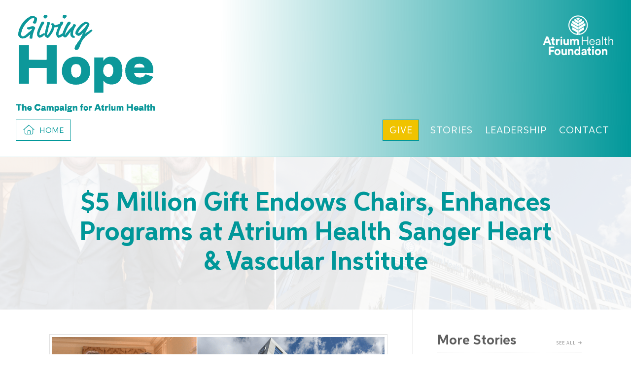

--- FILE ---
content_type: text/html; charset=UTF-8
request_url: https://giveatrium.org/5-million-gift-endows-chairs-enhances-programs-at-atrium-health-sanger-heart-vascular-institute/
body_size: 22356
content:
<!DOCTYPE html>
<html class="no-js" lang="en-US">
<head>
<meta charset="UTF-8">
<meta name="viewport" content="width=device-width, initial-scale=1.0">
<link rel="pingback" href="https://giveatrium.org/xmlrpc.php">
<meta name='robots' content='index, follow, max-image-preview:large, max-snippet:-1, max-video-preview:-1' />

	<!-- This site is optimized with the Yoast SEO plugin v26.8 - https://yoast.com/product/yoast-seo-wordpress/ -->
	<title>$5 Million Gift Endows Chairs, Enhances Programs at Atrium Health Sanger Heart &amp; Vascular Institute - Atrium Health Foundation Campaign</title>
	<link rel="canonical" href="https://giveatrium.org/5-million-gift-endows-chairs-enhances-programs-at-atrium-health-sanger-heart-vascular-institute/" />
	<meta property="og:locale" content="en_US" />
	<meta property="og:type" content="article" />
	<meta property="og:title" content="$5 Million Gift Endows Chairs, Enhances Programs at Atrium Health Sanger Heart &amp; Vascular Institute - Atrium Health Foundation Campaign" />
	<meta property="og:description" content="Gift to expand and sustain excellence in cardiovascular care in region CHARLOTTE, N.C., June 28, 2023 – A $5 million gift to Atrium Health Foundation’s Giving Hope campaign will further advance education and cardiovascular performance programs at Atrium Health Sanger Heart &amp; Vascular Institute. The gift from Margaret and Smoky Bissell will establish The Gragg Endowed Chair in Cardiovascular Medicine ... Read More" />
	<meta property="og:url" content="https://giveatrium.org/5-million-gift-endows-chairs-enhances-programs-at-atrium-health-sanger-heart-vascular-institute/" />
	<meta property="og:site_name" content="Atrium Health Foundation Campaign" />
	<meta property="article:published_time" content="2023-06-28T15:00:32+00:00" />
	<meta property="og:image" content="https://giveatrium.org/wp-content/uploads/2023/06/Bissell-news-release_featured.png" />
	<meta property="og:image:width" content="1200" />
	<meta property="og:image:height" content="628" />
	<meta property="og:image:type" content="image/png" />
	<meta name="author" content="Katelyn Budke" />
	<meta name="twitter:card" content="summary_large_image" />
	<meta name="twitter:label1" content="Written by" />
	<meta name="twitter:data1" content="Katelyn Budke" />
	<meta name="twitter:label2" content="Est. reading time" />
	<meta name="twitter:data2" content="4 minutes" />
	<script type="application/ld+json" class="yoast-schema-graph">{"@context":"https://schema.org","@graph":[{"@type":"Article","@id":"https://giveatrium.org/5-million-gift-endows-chairs-enhances-programs-at-atrium-health-sanger-heart-vascular-institute/#article","isPartOf":{"@id":"https://giveatrium.org/5-million-gift-endows-chairs-enhances-programs-at-atrium-health-sanger-heart-vascular-institute/"},"author":{"name":"Katelyn Budke","@id":"https://giveatrium.org/#/schema/person/8e090ed8e4c968a7e8f8826d8d2fb6a3"},"headline":"$5 Million Gift Endows Chairs, Enhances Programs at Atrium Health Sanger Heart &#038; Vascular Institute","datePublished":"2023-06-28T15:00:32+00:00","mainEntityOfPage":{"@id":"https://giveatrium.org/5-million-gift-endows-chairs-enhances-programs-at-atrium-health-sanger-heart-vascular-institute/"},"wordCount":890,"publisher":{"@id":"https://giveatrium.org/#organization"},"image":{"@id":"https://giveatrium.org/5-million-gift-endows-chairs-enhances-programs-at-atrium-health-sanger-heart-vascular-institute/#primaryimage"},"thumbnailUrl":"https://giveatrium.org/wp-content/uploads/2023/06/Bissell-news-release_featured.png","articleSection":["Campaign News","Medical Education","Patient-Centered Facilities"],"inLanguage":"en-US"},{"@type":"WebPage","@id":"https://giveatrium.org/5-million-gift-endows-chairs-enhances-programs-at-atrium-health-sanger-heart-vascular-institute/","url":"https://giveatrium.org/5-million-gift-endows-chairs-enhances-programs-at-atrium-health-sanger-heart-vascular-institute/","name":"$5 Million Gift Endows Chairs, Enhances Programs at Atrium Health Sanger Heart & Vascular Institute - Atrium Health Foundation Campaign","isPartOf":{"@id":"https://giveatrium.org/#website"},"primaryImageOfPage":{"@id":"https://giveatrium.org/5-million-gift-endows-chairs-enhances-programs-at-atrium-health-sanger-heart-vascular-institute/#primaryimage"},"image":{"@id":"https://giveatrium.org/5-million-gift-endows-chairs-enhances-programs-at-atrium-health-sanger-heart-vascular-institute/#primaryimage"},"thumbnailUrl":"https://giveatrium.org/wp-content/uploads/2023/06/Bissell-news-release_featured.png","datePublished":"2023-06-28T15:00:32+00:00","breadcrumb":{"@id":"https://giveatrium.org/5-million-gift-endows-chairs-enhances-programs-at-atrium-health-sanger-heart-vascular-institute/#breadcrumb"},"inLanguage":"en-US","potentialAction":[{"@type":"ReadAction","target":["https://giveatrium.org/5-million-gift-endows-chairs-enhances-programs-at-atrium-health-sanger-heart-vascular-institute/"]}]},{"@type":"ImageObject","inLanguage":"en-US","@id":"https://giveatrium.org/5-million-gift-endows-chairs-enhances-programs-at-atrium-health-sanger-heart-vascular-institute/#primaryimage","url":"https://giveatrium.org/wp-content/uploads/2023/06/Bissell-news-release_featured.png","contentUrl":"https://giveatrium.org/wp-content/uploads/2023/06/Bissell-news-release_featured.png","width":1200,"height":628},{"@type":"BreadcrumbList","@id":"https://giveatrium.org/5-million-gift-endows-chairs-enhances-programs-at-atrium-health-sanger-heart-vascular-institute/#breadcrumb","itemListElement":[{"@type":"ListItem","position":1,"name":"Home","item":"https://giveatrium.org/"},{"@type":"ListItem","position":2,"name":"Stories","item":"https://giveatrium.org/stories/"},{"@type":"ListItem","position":3,"name":"$5 Million Gift Endows Chairs, Enhances Programs at Atrium Health Sanger Heart &#038; Vascular Institute"}]},{"@type":"WebSite","@id":"https://giveatrium.org/#website","url":"https://giveatrium.org/","name":"Atrium Health Foundation Campaign","description":"Atrium Health Foundation Campaign","publisher":{"@id":"https://giveatrium.org/#organization"},"potentialAction":[{"@type":"SearchAction","target":{"@type":"EntryPoint","urlTemplate":"https://giveatrium.org/?s={search_term_string}"},"query-input":{"@type":"PropertyValueSpecification","valueRequired":true,"valueName":"search_term_string"}}],"inLanguage":"en-US"},{"@type":"Organization","@id":"https://giveatrium.org/#organization","name":"Atrium Health Foundation","url":"https://giveatrium.org/","logo":{"@type":"ImageObject","inLanguage":"en-US","@id":"https://giveatrium.org/#/schema/logo/image/","url":"https://giveatrium.org/wp-content/uploads/2021/05/Atrium_Foundation-Logo_Vertical_RGB.png","contentUrl":"https://giveatrium.org/wp-content/uploads/2021/05/Atrium_Foundation-Logo_Vertical_RGB.png","width":323,"height":181,"caption":"Atrium Health Foundation"},"image":{"@id":"https://giveatrium.org/#/schema/logo/image/"}},{"@type":"Person","@id":"https://giveatrium.org/#/schema/person/8e090ed8e4c968a7e8f8826d8d2fb6a3","name":"Katelyn Budke","image":{"@type":"ImageObject","inLanguage":"en-US","@id":"https://giveatrium.org/#/schema/person/image/","url":"https://secure.gravatar.com/avatar/fde5edbca9f55e6c91499b43de317b5ab92b95a3989e0f0aeac8e56c2f102edb?s=96&d=mm&r=g","contentUrl":"https://secure.gravatar.com/avatar/fde5edbca9f55e6c91499b43de317b5ab92b95a3989e0f0aeac8e56c2f102edb?s=96&d=mm&r=g","caption":"Katelyn Budke"},"sameAs":["https://giveatrium.org/"],"url":"https://giveatrium.org/author/katelyn-budkeatriumhealth-org/"}]}</script>
	<!-- / Yoast SEO plugin. -->


<link rel="alternate" type="application/rss+xml" title="Atrium Health Foundation Campaign &raquo; Feed" href="https://giveatrium.org/feed/" />
<link rel="alternate" title="oEmbed (JSON)" type="application/json+oembed" href="https://giveatrium.org/wp-json/oembed/1.0/embed?url=https%3A%2F%2Fgiveatrium.org%2F5-million-gift-endows-chairs-enhances-programs-at-atrium-health-sanger-heart-vascular-institute%2F" />
<link rel="alternate" title="oEmbed (XML)" type="text/xml+oembed" href="https://giveatrium.org/wp-json/oembed/1.0/embed?url=https%3A%2F%2Fgiveatrium.org%2F5-million-gift-endows-chairs-enhances-programs-at-atrium-health-sanger-heart-vascular-institute%2F&#038;format=xml" />
<style id='wp-img-auto-sizes-contain-inline-css' type='text/css'>
img:is([sizes=auto i],[sizes^="auto," i]){contain-intrinsic-size:3000px 1500px}
/*# sourceURL=wp-img-auto-sizes-contain-inline-css */
</style>
<style id='wp-emoji-styles-inline-css' type='text/css'>

	img.wp-smiley, img.emoji {
		display: inline !important;
		border: none !important;
		box-shadow: none !important;
		height: 1em !important;
		width: 1em !important;
		margin: 0 0.07em !important;
		vertical-align: -0.1em !important;
		background: none !important;
		padding: 0 !important;
	}
/*# sourceURL=wp-emoji-styles-inline-css */
</style>
<style id='wp-block-library-inline-css' type='text/css'>
:root{--wp-block-synced-color:#7a00df;--wp-block-synced-color--rgb:122,0,223;--wp-bound-block-color:var(--wp-block-synced-color);--wp-editor-canvas-background:#ddd;--wp-admin-theme-color:#007cba;--wp-admin-theme-color--rgb:0,124,186;--wp-admin-theme-color-darker-10:#006ba1;--wp-admin-theme-color-darker-10--rgb:0,107,160.5;--wp-admin-theme-color-darker-20:#005a87;--wp-admin-theme-color-darker-20--rgb:0,90,135;--wp-admin-border-width-focus:2px}@media (min-resolution:192dpi){:root{--wp-admin-border-width-focus:1.5px}}.wp-element-button{cursor:pointer}:root .has-very-light-gray-background-color{background-color:#eee}:root .has-very-dark-gray-background-color{background-color:#313131}:root .has-very-light-gray-color{color:#eee}:root .has-very-dark-gray-color{color:#313131}:root .has-vivid-green-cyan-to-vivid-cyan-blue-gradient-background{background:linear-gradient(135deg,#00d084,#0693e3)}:root .has-purple-crush-gradient-background{background:linear-gradient(135deg,#34e2e4,#4721fb 50%,#ab1dfe)}:root .has-hazy-dawn-gradient-background{background:linear-gradient(135deg,#faaca8,#dad0ec)}:root .has-subdued-olive-gradient-background{background:linear-gradient(135deg,#fafae1,#67a671)}:root .has-atomic-cream-gradient-background{background:linear-gradient(135deg,#fdd79a,#004a59)}:root .has-nightshade-gradient-background{background:linear-gradient(135deg,#330968,#31cdcf)}:root .has-midnight-gradient-background{background:linear-gradient(135deg,#020381,#2874fc)}:root{--wp--preset--font-size--normal:16px;--wp--preset--font-size--huge:42px}.has-regular-font-size{font-size:1em}.has-larger-font-size{font-size:2.625em}.has-normal-font-size{font-size:var(--wp--preset--font-size--normal)}.has-huge-font-size{font-size:var(--wp--preset--font-size--huge)}.has-text-align-center{text-align:center}.has-text-align-left{text-align:left}.has-text-align-right{text-align:right}.has-fit-text{white-space:nowrap!important}#end-resizable-editor-section{display:none}.aligncenter{clear:both}.items-justified-left{justify-content:flex-start}.items-justified-center{justify-content:center}.items-justified-right{justify-content:flex-end}.items-justified-space-between{justify-content:space-between}.screen-reader-text{border:0;clip-path:inset(50%);height:1px;margin:-1px;overflow:hidden;padding:0;position:absolute;width:1px;word-wrap:normal!important}.screen-reader-text:focus{background-color:#ddd;clip-path:none;color:#444;display:block;font-size:1em;height:auto;left:5px;line-height:normal;padding:15px 23px 14px;text-decoration:none;top:5px;width:auto;z-index:100000}html :where(.has-border-color){border-style:solid}html :where([style*=border-top-color]){border-top-style:solid}html :where([style*=border-right-color]){border-right-style:solid}html :where([style*=border-bottom-color]){border-bottom-style:solid}html :where([style*=border-left-color]){border-left-style:solid}html :where([style*=border-width]){border-style:solid}html :where([style*=border-top-width]){border-top-style:solid}html :where([style*=border-right-width]){border-right-style:solid}html :where([style*=border-bottom-width]){border-bottom-style:solid}html :where([style*=border-left-width]){border-left-style:solid}html :where(img[class*=wp-image-]){height:auto;max-width:100%}:where(figure){margin:0 0 1em}html :where(.is-position-sticky){--wp-admin--admin-bar--position-offset:var(--wp-admin--admin-bar--height,0px)}@media screen and (max-width:600px){html :where(.is-position-sticky){--wp-admin--admin-bar--position-offset:0px}}

/*# sourceURL=wp-block-library-inline-css */
</style><style id='global-styles-inline-css' type='text/css'>
:root{--wp--preset--aspect-ratio--square: 1;--wp--preset--aspect-ratio--4-3: 4/3;--wp--preset--aspect-ratio--3-4: 3/4;--wp--preset--aspect-ratio--3-2: 3/2;--wp--preset--aspect-ratio--2-3: 2/3;--wp--preset--aspect-ratio--16-9: 16/9;--wp--preset--aspect-ratio--9-16: 9/16;--wp--preset--color--black: #000000;--wp--preset--color--cyan-bluish-gray: #abb8c3;--wp--preset--color--white: #ffffff;--wp--preset--color--pale-pink: #f78da7;--wp--preset--color--vivid-red: #cf2e2e;--wp--preset--color--luminous-vivid-orange: #ff6900;--wp--preset--color--luminous-vivid-amber: #fcb900;--wp--preset--color--light-green-cyan: #7bdcb5;--wp--preset--color--vivid-green-cyan: #00d084;--wp--preset--color--pale-cyan-blue: #8ed1fc;--wp--preset--color--vivid-cyan-blue: #0693e3;--wp--preset--color--vivid-purple: #9b51e0;--wp--preset--gradient--vivid-cyan-blue-to-vivid-purple: linear-gradient(135deg,rgb(6,147,227) 0%,rgb(155,81,224) 100%);--wp--preset--gradient--light-green-cyan-to-vivid-green-cyan: linear-gradient(135deg,rgb(122,220,180) 0%,rgb(0,208,130) 100%);--wp--preset--gradient--luminous-vivid-amber-to-luminous-vivid-orange: linear-gradient(135deg,rgb(252,185,0) 0%,rgb(255,105,0) 100%);--wp--preset--gradient--luminous-vivid-orange-to-vivid-red: linear-gradient(135deg,rgb(255,105,0) 0%,rgb(207,46,46) 100%);--wp--preset--gradient--very-light-gray-to-cyan-bluish-gray: linear-gradient(135deg,rgb(238,238,238) 0%,rgb(169,184,195) 100%);--wp--preset--gradient--cool-to-warm-spectrum: linear-gradient(135deg,rgb(74,234,220) 0%,rgb(151,120,209) 20%,rgb(207,42,186) 40%,rgb(238,44,130) 60%,rgb(251,105,98) 80%,rgb(254,248,76) 100%);--wp--preset--gradient--blush-light-purple: linear-gradient(135deg,rgb(255,206,236) 0%,rgb(152,150,240) 100%);--wp--preset--gradient--blush-bordeaux: linear-gradient(135deg,rgb(254,205,165) 0%,rgb(254,45,45) 50%,rgb(107,0,62) 100%);--wp--preset--gradient--luminous-dusk: linear-gradient(135deg,rgb(255,203,112) 0%,rgb(199,81,192) 50%,rgb(65,88,208) 100%);--wp--preset--gradient--pale-ocean: linear-gradient(135deg,rgb(255,245,203) 0%,rgb(182,227,212) 50%,rgb(51,167,181) 100%);--wp--preset--gradient--electric-grass: linear-gradient(135deg,rgb(202,248,128) 0%,rgb(113,206,126) 100%);--wp--preset--gradient--midnight: linear-gradient(135deg,rgb(2,3,129) 0%,rgb(40,116,252) 100%);--wp--preset--font-size--small: 13px;--wp--preset--font-size--medium: 20px;--wp--preset--font-size--large: 36px;--wp--preset--font-size--x-large: 42px;--wp--preset--spacing--20: 0.44rem;--wp--preset--spacing--30: 0.67rem;--wp--preset--spacing--40: 1rem;--wp--preset--spacing--50: 1.5rem;--wp--preset--spacing--60: 2.25rem;--wp--preset--spacing--70: 3.38rem;--wp--preset--spacing--80: 5.06rem;--wp--preset--shadow--natural: 6px 6px 9px rgba(0, 0, 0, 0.2);--wp--preset--shadow--deep: 12px 12px 50px rgba(0, 0, 0, 0.4);--wp--preset--shadow--sharp: 6px 6px 0px rgba(0, 0, 0, 0.2);--wp--preset--shadow--outlined: 6px 6px 0px -3px rgb(255, 255, 255), 6px 6px rgb(0, 0, 0);--wp--preset--shadow--crisp: 6px 6px 0px rgb(0, 0, 0);}:where(.is-layout-flex){gap: 0.5em;}:where(.is-layout-grid){gap: 0.5em;}body .is-layout-flex{display: flex;}.is-layout-flex{flex-wrap: wrap;align-items: center;}.is-layout-flex > :is(*, div){margin: 0;}body .is-layout-grid{display: grid;}.is-layout-grid > :is(*, div){margin: 0;}:where(.wp-block-columns.is-layout-flex){gap: 2em;}:where(.wp-block-columns.is-layout-grid){gap: 2em;}:where(.wp-block-post-template.is-layout-flex){gap: 1.25em;}:where(.wp-block-post-template.is-layout-grid){gap: 1.25em;}.has-black-color{color: var(--wp--preset--color--black) !important;}.has-cyan-bluish-gray-color{color: var(--wp--preset--color--cyan-bluish-gray) !important;}.has-white-color{color: var(--wp--preset--color--white) !important;}.has-pale-pink-color{color: var(--wp--preset--color--pale-pink) !important;}.has-vivid-red-color{color: var(--wp--preset--color--vivid-red) !important;}.has-luminous-vivid-orange-color{color: var(--wp--preset--color--luminous-vivid-orange) !important;}.has-luminous-vivid-amber-color{color: var(--wp--preset--color--luminous-vivid-amber) !important;}.has-light-green-cyan-color{color: var(--wp--preset--color--light-green-cyan) !important;}.has-vivid-green-cyan-color{color: var(--wp--preset--color--vivid-green-cyan) !important;}.has-pale-cyan-blue-color{color: var(--wp--preset--color--pale-cyan-blue) !important;}.has-vivid-cyan-blue-color{color: var(--wp--preset--color--vivid-cyan-blue) !important;}.has-vivid-purple-color{color: var(--wp--preset--color--vivid-purple) !important;}.has-black-background-color{background-color: var(--wp--preset--color--black) !important;}.has-cyan-bluish-gray-background-color{background-color: var(--wp--preset--color--cyan-bluish-gray) !important;}.has-white-background-color{background-color: var(--wp--preset--color--white) !important;}.has-pale-pink-background-color{background-color: var(--wp--preset--color--pale-pink) !important;}.has-vivid-red-background-color{background-color: var(--wp--preset--color--vivid-red) !important;}.has-luminous-vivid-orange-background-color{background-color: var(--wp--preset--color--luminous-vivid-orange) !important;}.has-luminous-vivid-amber-background-color{background-color: var(--wp--preset--color--luminous-vivid-amber) !important;}.has-light-green-cyan-background-color{background-color: var(--wp--preset--color--light-green-cyan) !important;}.has-vivid-green-cyan-background-color{background-color: var(--wp--preset--color--vivid-green-cyan) !important;}.has-pale-cyan-blue-background-color{background-color: var(--wp--preset--color--pale-cyan-blue) !important;}.has-vivid-cyan-blue-background-color{background-color: var(--wp--preset--color--vivid-cyan-blue) !important;}.has-vivid-purple-background-color{background-color: var(--wp--preset--color--vivid-purple) !important;}.has-black-border-color{border-color: var(--wp--preset--color--black) !important;}.has-cyan-bluish-gray-border-color{border-color: var(--wp--preset--color--cyan-bluish-gray) !important;}.has-white-border-color{border-color: var(--wp--preset--color--white) !important;}.has-pale-pink-border-color{border-color: var(--wp--preset--color--pale-pink) !important;}.has-vivid-red-border-color{border-color: var(--wp--preset--color--vivid-red) !important;}.has-luminous-vivid-orange-border-color{border-color: var(--wp--preset--color--luminous-vivid-orange) !important;}.has-luminous-vivid-amber-border-color{border-color: var(--wp--preset--color--luminous-vivid-amber) !important;}.has-light-green-cyan-border-color{border-color: var(--wp--preset--color--light-green-cyan) !important;}.has-vivid-green-cyan-border-color{border-color: var(--wp--preset--color--vivid-green-cyan) !important;}.has-pale-cyan-blue-border-color{border-color: var(--wp--preset--color--pale-cyan-blue) !important;}.has-vivid-cyan-blue-border-color{border-color: var(--wp--preset--color--vivid-cyan-blue) !important;}.has-vivid-purple-border-color{border-color: var(--wp--preset--color--vivid-purple) !important;}.has-vivid-cyan-blue-to-vivid-purple-gradient-background{background: var(--wp--preset--gradient--vivid-cyan-blue-to-vivid-purple) !important;}.has-light-green-cyan-to-vivid-green-cyan-gradient-background{background: var(--wp--preset--gradient--light-green-cyan-to-vivid-green-cyan) !important;}.has-luminous-vivid-amber-to-luminous-vivid-orange-gradient-background{background: var(--wp--preset--gradient--luminous-vivid-amber-to-luminous-vivid-orange) !important;}.has-luminous-vivid-orange-to-vivid-red-gradient-background{background: var(--wp--preset--gradient--luminous-vivid-orange-to-vivid-red) !important;}.has-very-light-gray-to-cyan-bluish-gray-gradient-background{background: var(--wp--preset--gradient--very-light-gray-to-cyan-bluish-gray) !important;}.has-cool-to-warm-spectrum-gradient-background{background: var(--wp--preset--gradient--cool-to-warm-spectrum) !important;}.has-blush-light-purple-gradient-background{background: var(--wp--preset--gradient--blush-light-purple) !important;}.has-blush-bordeaux-gradient-background{background: var(--wp--preset--gradient--blush-bordeaux) !important;}.has-luminous-dusk-gradient-background{background: var(--wp--preset--gradient--luminous-dusk) !important;}.has-pale-ocean-gradient-background{background: var(--wp--preset--gradient--pale-ocean) !important;}.has-electric-grass-gradient-background{background: var(--wp--preset--gradient--electric-grass) !important;}.has-midnight-gradient-background{background: var(--wp--preset--gradient--midnight) !important;}.has-small-font-size{font-size: var(--wp--preset--font-size--small) !important;}.has-medium-font-size{font-size: var(--wp--preset--font-size--medium) !important;}.has-large-font-size{font-size: var(--wp--preset--font-size--large) !important;}.has-x-large-font-size{font-size: var(--wp--preset--font-size--x-large) !important;}
/*# sourceURL=global-styles-inline-css */
</style>

<style id='classic-theme-styles-inline-css' type='text/css'>
/*! This file is auto-generated */
.wp-block-button__link{color:#fff;background-color:#32373c;border-radius:9999px;box-shadow:none;text-decoration:none;padding:calc(.667em + 2px) calc(1.333em + 2px);font-size:1.125em}.wp-block-file__button{background:#32373c;color:#fff;text-decoration:none}
/*# sourceURL=/wp-includes/css/classic-themes.min.css */
</style>
<link rel='stylesheet' id='x-stack-css' href='https://giveatrium.org/wp-content/themes/pro/framework/dist/css/site/stacks/integrity-light.css?ver=90822' type='text/css' media='all' />
<link rel='stylesheet' id='x-child-css' href='https://giveatrium.org/wp-content/themes/pro-child/style.css?ver=39106' type='text/css' media='all' />
<link rel='stylesheet' id='the-grid-css' href='https://giveatrium.org/wp-content/plugins/the-grid/frontend/assets/css/the-grid.min.css?ver=69869' type='text/css' media='all' />
<style id='the-grid-inline-css' type='text/css'>
.tolb-holder{background:rgba(0,0,0,0.8)}.tolb-holder .tolb-close,.tolb-holder .tolb-title,.tolb-holder .tolb-counter,.tolb-holder .tolb-next i,.tolb-holder .tolb-prev i{color:#ffffff}.tolb-holder .tolb-load{border-color:rgba(255,255,255,0.2);border-left:3px solid #ffffff}
.to-heart-icon,.to-heart-icon svg,.to-post-like,.to-post-like .to-like-count{position:relative;display:inline-block}.to-post-like{width:auto;cursor:pointer;font-weight:400}.to-heart-icon{float:left;margin:0 4px 0 0}.to-heart-icon svg{overflow:visible;width:15px;height:14px}.to-heart-icon g{-webkit-transform:scale(1);transform:scale(1)}.to-heart-icon path{-webkit-transform:scale(1);transform:scale(1);transition:fill .4s ease,stroke .4s ease}.no-liked .to-heart-icon path{fill:#999;stroke:#999}.empty-heart .to-heart-icon path{fill:transparent!important;stroke:#999}.liked .to-heart-icon path,.to-heart-icon svg:hover path{fill:#ff6863!important;stroke:#ff6863!important}@keyframes heartBeat{0%{transform:scale(1)}20%{transform:scale(.8)}30%{transform:scale(.95)}45%{transform:scale(.75)}50%{transform:scale(.85)}100%{transform:scale(.9)}}@-webkit-keyframes heartBeat{0%,100%,50%{-webkit-transform:scale(1)}20%{-webkit-transform:scale(.8)}30%{-webkit-transform:scale(.95)}45%{-webkit-transform:scale(.75)}}.heart-pulse g{-webkit-animation-name:heartBeat;animation-name:heartBeat;-webkit-animation-duration:1s;animation-duration:1s;-webkit-animation-iteration-count:infinite;animation-iteration-count:infinite;-webkit-transform-origin:50% 50%;transform-origin:50% 50%}.to-post-like a{color:inherit!important;fill:inherit!important;stroke:inherit!important}
/*# sourceURL=the-grid-inline-css */
</style>
<style id='cs-inline-css' type='text/css'>
@media (min-width:1200px){.x-hide-xl{display:none !important;}}@media (min-width:979px) and (max-width:1199px){.x-hide-lg{display:none !important;}}@media (min-width:767px) and (max-width:978px){.x-hide-md{display:none !important;}}@media (min-width:480px) and (max-width:766px){.x-hide-sm{display:none !important;}}@media (max-width:479px){.x-hide-xs{display:none !important;}} a,h1 a:hover,h2 a:hover,h3 a:hover,h4 a:hover,h5 a:hover,h6 a:hover,.x-breadcrumb-wrap a:hover,.widget ul li a:hover,.widget ol li a:hover,.widget.widget_text ul li a,.widget.widget_text ol li a,.widget_nav_menu .current-menu-item > a,.x-accordion-heading .x-accordion-toggle:hover,.x-comment-author a:hover,.x-comment-time:hover,.x-recent-posts a:hover .h-recent-posts{color:rgb(0,151,153);}a:hover,.widget.widget_text ul li a:hover,.widget.widget_text ol li a:hover,.x-twitter-widget ul li a:hover{color:rgb(4,53,57);}.rev_slider_wrapper,a.x-img-thumbnail:hover,.x-slider-container.below,.page-template-template-blank-3-php .x-slider-container.above,.page-template-template-blank-6-php .x-slider-container.above{border-color:rgb(0,151,153);}.entry-thumb:before,.x-pagination span.current,.woocommerce-pagination span[aria-current],.flex-direction-nav a,.flex-control-nav a:hover,.flex-control-nav a.flex-active,.mejs-time-current,.x-dropcap,.x-skill-bar .bar,.x-pricing-column.featured h2,.h-comments-title small,.x-entry-share .x-share:hover,.x-highlight,.x-recent-posts .x-recent-posts-img:after{background-color:rgb(0,151,153);}.x-nav-tabs > .active > a,.x-nav-tabs > .active > a:hover{box-shadow:inset 0 3px 0 0 rgb(0,151,153);}.x-main{width:calc(72% - 2.463055%);}.x-sidebar{width:calc(100% - 2.463055% - 72%);}.x-comment-author,.x-comment-time,.comment-form-author label,.comment-form-email label,.comment-form-url label,.comment-form-rating label,.comment-form-comment label,.widget_calendar #wp-calendar caption,.widget.widget_rss li .rsswidget{font-family:"aspira",sans-serif;font-weight:700;}.p-landmark-sub,.p-meta,input,button,select,textarea{font-family:"aspira",sans-serif;}.widget ul li a,.widget ol li a,.x-comment-time{color:rgb(38,38,38);}.widget_text ol li a,.widget_text ul li a{color:rgb(0,151,153);}.widget_text ol li a:hover,.widget_text ul li a:hover{color:rgb(4,53,57);}.comment-form-author label,.comment-form-email label,.comment-form-url label,.comment-form-rating label,.comment-form-comment label,.widget_calendar #wp-calendar th,.p-landmark-sub strong,.widget_tag_cloud .tagcloud a:hover,.widget_tag_cloud .tagcloud a:active,.entry-footer a:hover,.entry-footer a:active,.x-breadcrumbs .current,.x-comment-author,.x-comment-author a{color:#272727;}.widget_calendar #wp-calendar th{border-color:#272727;}.h-feature-headline span i{background-color:#272727;}@media (max-width:978.98px){}html{font-size:14px;}@media (min-width:479px){html{font-size:14px;}}@media (min-width:766px){html{font-size:14px;}}@media (min-width:978px){html{font-size:14px;}}@media (min-width:1199px){html{font-size:14px;}}body{font-style:normal;font-weight:400;color:rgb(38,38,38);background:rgb(255,255,255);}.w-b{font-weight:400 !important;}h1,h2,h3,h4,h5,h6,.h1,.h2,.h3,.h4,.h5,.h6,.x-text-headline{font-family:"aspira",sans-serif;font-style:normal;font-weight:700;}h1,.h1{letter-spacing:-0.035em;}h2,.h2{letter-spacing:-0.035em;}h3,.h3{letter-spacing:-0.035em;}h4,.h4{letter-spacing:-0.035em;}h5,.h5{letter-spacing:-0.035em;}h6,.h6{letter-spacing:-0.035em;}.w-h{font-weight:700 !important;}.x-container.width{width:88%;}.x-container.max{max-width:1280px;}.x-bar-content.x-container.width{flex-basis:88%;}.x-main.full{float:none;clear:both;display:block;width:auto;}@media (max-width:978.98px){.x-main.full,.x-main.left,.x-main.right,.x-sidebar.left,.x-sidebar.right{float:none;display:block;width:auto !important;}}.entry-header,.entry-content{font-size:1.2rem;}body,input,button,select,textarea{font-family:"aspira",sans-serif;}h1,h2,h3,h4,h5,h6,.h1,.h2,.h3,.h4,.h5,.h6,h1 a,h2 a,h3 a,h4 a,h5 a,h6 a,.h1 a,.h2 a,.h3 a,.h4 a,.h5 a,.h6 a,blockquote{color:#272727;}.cfc-h-tx{color:#272727 !important;}.cfc-h-bd{border-color:#272727 !important;}.cfc-h-bg{background-color:#272727 !important;}.cfc-b-tx{color:rgb(38,38,38) !important;}.cfc-b-bd{border-color:rgb(38,38,38) !important;}.cfc-b-bg{background-color:rgb(38,38,38) !important;}.x-btn,.button,[type="submit"]{color:#ffffff;border-color:rgb(0,151,153);background-color:rgb(0,151,153);text-shadow:0 0.075em 0.075em rgba(0,0,0,0.5);border-radius:0.25em;}.x-btn:hover,.button:hover,[type="submit"]:hover{color:#ffffff;border-color:rgb(0,151,153);background-color:rgb(3,183,186);text-shadow:0 0.075em 0.075em rgba(0,0,0,0.5);}.x-btn.x-btn-real,.x-btn.x-btn-real:hover{margin-bottom:0.25em;text-shadow:0 0.075em 0.075em rgba(0,0,0,0.65);}.x-btn.x-btn-real{box-shadow:0 0.25em 0 0 #a71000,0 4px 9px rgba(0,0,0,0.75);}.x-btn.x-btn-real:hover{box-shadow:0 0.25em 0 0 #a71000,0 4px 9px rgba(0,0,0,0.75);}.x-btn.x-btn-flat,.x-btn.x-btn-flat:hover{margin-bottom:0;text-shadow:0 0.075em 0.075em rgba(0,0,0,0.65);box-shadow:none;}.x-btn.x-btn-transparent,.x-btn.x-btn-transparent:hover{margin-bottom:0;border-width:3px;text-shadow:none;text-transform:uppercase;background-color:transparent;box-shadow:none;}body .gform_wrapper .gfield_required{color:rgb(0,151,153);}body .gform_wrapper h2.gsection_title,body .gform_wrapper h3.gform_title,body .gform_wrapper .top_label .gfield_label,body .gform_wrapper .left_label .gfield_label,body .gform_wrapper .right_label .gfield_label{font-weight:700;}body .gform_wrapper h2.gsection_title{letter-spacing:-0.035em!important;}body .gform_wrapper h3.gform_title{letter-spacing:-0.035em!important;}body .gform_wrapper .top_label .gfield_label,body .gform_wrapper .left_label .gfield_label,body .gform_wrapper .right_label .gfield_label{color:#272727;}body .gform_wrapper .validation_message{font-weight:400;}.bg .mejs-container,.x-video .mejs-container{position:unset !important;} @font-face{font-family:'FontAwesomePro';font-style:normal;font-weight:900;font-display:block;src:url('https://giveatrium.org/wp-content/themes/pro/cornerstone/assets/fonts/fa-solid-900.woff2?ver=6.7.2') format('woff2'),url('https://giveatrium.org/wp-content/themes/pro/cornerstone/assets/fonts/fa-solid-900.ttf?ver=6.7.2') format('truetype');}[data-x-fa-pro-icon]{font-family:"FontAwesomePro" !important;}[data-x-fa-pro-icon]:before{content:attr(data-x-fa-pro-icon);}[data-x-icon],[data-x-icon-o],[data-x-icon-l],[data-x-icon-s],[data-x-icon-b],[data-x-icon-sr],[data-x-icon-ss],[data-x-icon-sl],[data-x-fa-pro-icon],[class*="cs-fa-"]{display:inline-flex;font-style:normal;font-weight:400;text-decoration:inherit;text-rendering:auto;-webkit-font-smoothing:antialiased;-moz-osx-font-smoothing:grayscale;}[data-x-icon].left,[data-x-icon-o].left,[data-x-icon-l].left,[data-x-icon-s].left,[data-x-icon-b].left,[data-x-icon-sr].left,[data-x-icon-ss].left,[data-x-icon-sl].left,[data-x-fa-pro-icon].left,[class*="cs-fa-"].left{margin-right:0.5em;}[data-x-icon].right,[data-x-icon-o].right,[data-x-icon-l].right,[data-x-icon-s].right,[data-x-icon-b].right,[data-x-icon-sr].right,[data-x-icon-ss].right,[data-x-icon-sl].right,[data-x-fa-pro-icon].right,[class*="cs-fa-"].right{margin-left:0.5em;}[data-x-icon]:before,[data-x-icon-o]:before,[data-x-icon-l]:before,[data-x-icon-s]:before,[data-x-icon-b]:before,[data-x-icon-sr]:before,[data-x-icon-ss]:before,[data-x-icon-sl]:before,[data-x-fa-pro-icon]:before,[class*="cs-fa-"]:before{line-height:1;}@font-face{font-family:'FontAwesome';font-style:normal;font-weight:900;font-display:block;src:url('https://giveatrium.org/wp-content/themes/pro/cornerstone/assets/fonts/fa-solid-900.woff2?ver=6.7.2') format('woff2'),url('https://giveatrium.org/wp-content/themes/pro/cornerstone/assets/fonts/fa-solid-900.ttf?ver=6.7.2') format('truetype');}[data-x-icon],[data-x-icon-s],[data-x-icon][class*="cs-fa-"]{font-family:"FontAwesome" !important;font-weight:900;}[data-x-icon]:before,[data-x-icon][class*="cs-fa-"]:before{content:attr(data-x-icon);}[data-x-icon-s]:before{content:attr(data-x-icon-s);}@font-face{font-family:'FontAwesomeRegular';font-style:normal;font-weight:400;font-display:block;src:url('https://giveatrium.org/wp-content/themes/pro/cornerstone/assets/fonts/fa-regular-400.woff2?ver=6.7.2') format('woff2'),url('https://giveatrium.org/wp-content/themes/pro/cornerstone/assets/fonts/fa-regular-400.ttf?ver=6.7.2') format('truetype');}@font-face{font-family:'FontAwesomePro';font-style:normal;font-weight:400;font-display:block;src:url('https://giveatrium.org/wp-content/themes/pro/cornerstone/assets/fonts/fa-regular-400.woff2?ver=6.7.2') format('woff2'),url('https://giveatrium.org/wp-content/themes/pro/cornerstone/assets/fonts/fa-regular-400.ttf?ver=6.7.2') format('truetype');}[data-x-icon-o]{font-family:"FontAwesomeRegular" !important;}[data-x-icon-o]:before{content:attr(data-x-icon-o);}@font-face{font-family:'FontAwesomeLight';font-style:normal;font-weight:300;font-display:block;src:url('https://giveatrium.org/wp-content/themes/pro/cornerstone/assets/fonts/fa-light-300.woff2?ver=6.7.2') format('woff2'),url('https://giveatrium.org/wp-content/themes/pro/cornerstone/assets/fonts/fa-light-300.ttf?ver=6.7.2') format('truetype');}@font-face{font-family:'FontAwesomePro';font-style:normal;font-weight:300;font-display:block;src:url('https://giveatrium.org/wp-content/themes/pro/cornerstone/assets/fonts/fa-light-300.woff2?ver=6.7.2') format('woff2'),url('https://giveatrium.org/wp-content/themes/pro/cornerstone/assets/fonts/fa-light-300.ttf?ver=6.7.2') format('truetype');}[data-x-icon-l]{font-family:"FontAwesomeLight" !important;font-weight:300;}[data-x-icon-l]:before{content:attr(data-x-icon-l);}@font-face{font-family:'FontAwesomeBrands';font-style:normal;font-weight:normal;font-display:block;src:url('https://giveatrium.org/wp-content/themes/pro/cornerstone/assets/fonts/fa-brands-400.woff2?ver=6.7.2') format('woff2'),url('https://giveatrium.org/wp-content/themes/pro/cornerstone/assets/fonts/fa-brands-400.ttf?ver=6.7.2') format('truetype');}[data-x-icon-b]{font-family:"FontAwesomeBrands" !important;}[data-x-icon-b]:before{content:attr(data-x-icon-b);}.widget.widget_rss li .rsswidget:before{content:"\f35d";padding-right:0.4em;font-family:"FontAwesome";} .m67-0.x-section{margin-top:0px;margin-right:0px;margin-bottom:0px;margin-left:0px;border-top-width:0;border-right-width:0;border-bottom-width:0;border-left-width:0;padding-right:0px;padding-left:0px;z-index:1;}.m67-1.x-section{padding-top:65px;padding-bottom:65px;}.m67-1 > .x-bg > .x-bg-layer-lower-img img {object-fit:cover;object-position:center 40%;}.m67-1 > .x-bg > .x-bg-layer-upper-color {background-color:rgba(255,255,255,0.88);}.m67-2.x-section{padding-top:0px;padding-bottom:0px;}.m67-3{transition-duration:0ms;}.m67-3 .x-graphic-child {transition-duration:0ms;}.m67-4 .x-anchor-text-primary {transition-duration:0ms;}.m67-4 .x-anchor-text-secondary {transition-duration:0ms;}.m67-5 .x-text-content-text-primary {transition-duration:0ms;}.m67-5 .x-text-content-text-subheadline {transition-duration:0ms;}.m67-5 .x-text-typing {transition-duration:0ms;}.m67-5 .x-typed-cursor {transition-duration:0ms;}.m67-6.x-row{z-index:auto;margin-right:auto;margin-left:auto;border-top-width:0;border-right-width:0;border-bottom-width:0;border-left-width:0;padding-top:1px;padding-right:1px;padding-bottom:1px;padding-left:1px;}.m67-6 > .x-row-inner{flex-direction:row;align-items:stretch;align-content:stretch;}.m67-7.x-row{width:94%;max-width:1000px;}.m67-7 > .x-row-inner{margin-top:calc(((1rem / 2) + 1px) * -1);margin-right:calc(((1rem / 2) + 1px) * -1);margin-bottom:calc(((1rem / 2) + 1px) * -1);margin-left:calc(((1rem / 2) + 1px) * -1);}.m67-7 > .x-row-inner > *{margin-top:calc(1rem / 2);margin-bottom:calc(1rem / 2);margin-right:calc(1rem / 2);margin-left:calc(1rem / 2);}.m67-8 > .x-row-inner > *{flex-grow:1;}.m67-9.x-row{font-size:1em;}.m67-9 > .x-row-inner{justify-content:flex-start;}.m67-a.x-row{width:100%;max-width:1180px;margin-top:0px;margin-bottom:0px;border-top-left-radius:10px;border-top-right-radius:10px;border-bottom-right-radius:10px;border-bottom-left-radius:10px;background-color:#eeeeee;}.m67-a > .x-row-inner{margin-top:calc(((1px / 2) + 1px) * -1);margin-right:calc(((1px / 2) + 1px) * -1);margin-bottom:calc(((1px / 2) + 1px) * -1);margin-left:calc(((1px / 2) + 1px) * -1);}.m67-a > .x-row-inner > *{margin-top:calc(1px / 2);margin-bottom:calc(1px / 2);margin-right:calc(1px / 2);margin-left:calc(1px / 2);}.m67-b.x-row{font-size:1rem;}.m67-b > .x-row-inner{justify-content:center;margin-top:calc(((3em / 2) + 1px) * -1);margin-right:calc(((3em / 2) + 1px) * -1);margin-bottom:calc(((3em / 2) + 1px) * -1);margin-left:calc(((3em / 2) + 1px) * -1);}.m67-b > .x-row-inner > *{margin-top:calc(3em / 2);margin-bottom:calc(3em / 2);margin-right:calc(3em / 2);margin-left:calc(3em / 2);}.m67-c{--gap:1rem;}.m67-c > .x-row-inner > *:nth-child(1n - 0) {flex-basis:calc(100% - clamp(0px,var(--gap),9999px));}.m67-d{--gap:1px;}.m67-d > .x-row-inner > *:nth-child(2n - 0) {flex-basis:calc(33.33% - clamp(0px,var(--gap),9999px));}.m67-d > .x-row-inner > *:nth-child(2n - 1) {flex-basis:calc(66.66% - clamp(0px,var(--gap),9999px));}.m67-e{--gap:3em;}.m67-e > .x-row-inner > *:nth-child(2n - 0) {flex-basis:calc(20rem - clamp(0px,var(--gap),9999px));}.m67-e > .x-row-inner > *:nth-child(2n - 1) {flex-basis:calc(38rem - clamp(0px,var(--gap),9999px));}.m67-f.x-col{z-index:1;border-top-width:0;border-right-width:0;border-bottom-width:0;border-left-width:0;font-size:1em;}.m67-h.x-col{text-align:center;}.m67-i.x-col{padding-top:calc(1rem + 5vmin);padding-right:calc(1rem + 5vmin);padding-bottom:calc(1rem + 5vmin);padding-left:calc(1rem + 5vmin);background-color:#ffffff;}.m67-j.x-col{display:flex;flex-direction:column;justify-content:space-between;align-items:stretch;}.m67-k.x-text{border-top-width:0;border-right-width:0;border-bottom-width:0;border-left-width:0;}.m67-k.x-text .x-text-content-text-primary{font-family:"aspira",sans-serif;font-style:normal;letter-spacing:0em;text-transform:none;}.m67-l.x-text{font-size:calc(2.5rem + 2.5vmin);}.m67-l.x-text .x-text-content-text-primary{line-height:1.15;color:rgb(0,151,153);}.m67-m.x-text .x-text-content-text-primary{font-size:1em;font-weight:700;}.m67-n.x-text{font-size:1.953em;}.m67-n.x-text .x-text-content-text-primary{line-height:1;color:rgb(95,95,95);}.m67-o.x-text{font-size:1em;}.m67-o.x-text .x-text-content-text-primary{font-size:1.25em;font-weight:500;line-height:1.35;color:rgb(91,91,91);}.m67-o.x-text:hover .x-text-content-text-primary,.m67-o.x-text[class*="active"] .x-text-content-text-primary,[data-x-effect-provider*="colors"]:hover .m67-o.x-text .x-text-content-text-primary{color:rgb(0,151,153);}.m67-o.x-text .x-text-content-text-subheadline{margin-bottom:0.64em;font-family:"aspira",sans-serif;font-size:0.64em;font-style:normal;font-weight:400;line-height:1;letter-spacing:0.125em;margin-right:calc(0.125em * -1);text-transform:none;color:rgba(18,18,18,0.55);}.m67-p.x-image{font-size:1em;}.m67-p.x-image img{aspect-ratio:auto;}.m67-q.x-image{margin-top:0px;margin-right:0px;margin-bottom:22px;margin-left:0px;border-top-width:1px;border-right-width:1px;border-bottom-width:1px;border-left-width:1px;border-top-style:solid;border-right-style:solid;border-bottom-style:solid;border-left-style:solid;border-top-color:rgb(224,224,224);border-right-color:rgb(224,224,224);border-bottom-color:rgb(224,224,224);border-left-color:rgb(224,224,224);padding-top:5px;padding-right:5px;padding-bottom:5px;padding-left:5px;background-color:rgb(255,255,255);}.m67-r.x-image{display:block;width:100%;border-top-width:0;border-right-width:0;border-bottom-width:0;border-left-width:0;}.m67-r.x-image img{width:100%;object-fit:cover;}.m67-r.x-image,.m67-r.x-image img{height:100%;}.m67-s{display:flex;flex-grow:0;flex-basis:auto;font-size:1em;aspect-ratio:auto;}.m67-t{flex-direction:row;justify-content:space-between;flex-shrink:1;}.m67-u{align-items:baseline;border-top-width:0px;border-right-width:0px;border-bottom-width:1px;border-left-width:0px;border-top-style:solid;border-right-style:solid;border-bottom-style:dotted;border-left-style:solid;border-top-color:transparent;border-right-color:transparent;border-bottom-color:#dddddd;border-left-color:transparent;padding-top:0em;padding-right:0em;padding-bottom:0.64em;padding-left:0em;}.m67-v{align-items:flex-start;width:100%;margin-top:2.441em;margin-right:0em;margin-bottom:0em;margin-left:0em;}.m67-w{border-top-width:0;border-right-width:0;border-bottom-width:0;border-left-width:0;}.m67-x{overflow-x:hidden;overflow-y:hidden;flex-direction:column;justify-content:center;align-items:center;flex-shrink:0;width:3.5em;height:3.5em;margin-top:0em;margin-right:5px;margin-bottom:5px;margin-left:1.953em;border-top-left-radius:2px;border-top-right-radius:2px;border-bottom-right-radius:2px;border-bottom-left-radius:2px;background-color:#000000;}.m67-y.x-anchor {border-top-width:0;border-right-width:0;border-bottom-width:0;border-left-width:0;font-size:0.64em;}.m67-y.x-anchor .x-anchor-content {display:flex;flex-direction:row-reverse;justify-content:center;align-items:center;}.m67-y.x-anchor .x-anchor-text-primary {font-family:inherit;font-size:1em;font-style:normal;font-weight:inherit;line-height:1;letter-spacing:0.125em;margin-right:calc(0.125em * -1);text-transform:uppercase;color:rgba(18,18,18,0.55);}.m67-y.x-anchor:hover .x-anchor-text-primary,.m67-y.x-anchor[class*="active"] .x-anchor-text-primary,[data-x-effect-provider*="colors"]:hover .m67-y.x-anchor .x-anchor-text-primary {color:#121212;}.m67-y.x-anchor .x-graphic {margin-top:0em;margin-right:0em;margin-bottom:0em;margin-left:0.512em;}.m67-y.x-anchor .x-graphic-icon {font-size:1em;width:auto;color:rgba(18,18,18,0.55);border-top-width:0;border-right-width:0;border-bottom-width:0;border-left-width:0;height:1em;line-height:1em;}.m67-y.x-anchor:hover .x-graphic-icon,.m67-y.x-anchor[class*="active"] .x-graphic-icon,[data-x-effect-provider*="colors"]:hover .m67-y.x-anchor .x-graphic-icon {color:#121212;}.m67-z{width:1em;border-top-width:0;border-right-width:0;border-bottom-width:0;border-left-width:0;height:1em;line-height:1em;font-size:1em;color:#ffffff;}@media screen and (max-width:978px){.m67-d > .x-row-inner > *:nth-child(1n - 0) {flex-basis:calc(100% - clamp(0px,var(--gap),9999px));}}  .mgq-0.x-bar{height:auto;padding-top:0em;padding-right:0em;padding-bottom:2em;padding-left:0em;border-top-width:0px;border-right-width:0px;border-bottom-width:1px;border-left-width:0px;border-top-style:solid;border-right-style:solid;border-bottom-style:solid;border-left-style:solid;border-top-color:transparent;border-right-color:transparent;border-bottom-color:rgba(0,151,153,0.09);border-left-color:transparent;font-size:16px;z-index:9999;}.mgq-0 .x-bar-content{display:flex;flex-direction:row;justify-content:center;align-items:center;flex-wrap:wrap;align-content:center;flex-grow:0;flex-shrink:1;flex-basis:100%;height:auto;max-width:1280px;}.mgq-0.x-bar-outer-spacers:after,.mgq-0.x-bar-outer-spacers:before{flex-basis:2em;width:2em!important;height:2em;}.mgq-0.x-bar-space{font-size:16px;height:auto;}.mgq-1.x-bar-container{display:flex;flex-direction:row;justify-content:space-between;border-top-width:0;border-right-width:0;border-bottom-width:0;border-left-width:0;font-size:1em;}.mgq-2.x-bar-container{align-items:flex-start;flex-grow:1;flex-shrink:0;flex-basis:0%;max-width:1280px;z-index:1;}.mgq-3.x-bar-container{align-items:center;flex-grow:0;flex-shrink:1;flex-basis:100%;margin-top:-15px;margin-right:0px;margin-bottom:0px;margin-left:0px;z-index:auto;}.mgq-4.x-image{font-size:1em;border-top-width:0;border-right-width:0;border-bottom-width:0;border-left-width:0;padding-top:30px;padding-bottom:30px;background-color:transparent;}.mgq-4.x-image img{aspect-ratio:auto;}.mgq-5.x-image{padding-right:30px;padding-left:0px;}.mgq-6.x-image{max-width:180px;padding-right:0px;padding-left:30px;}.mgq-7.x-anchor {font-size:1em;}.mgq-7.x-anchor .x-anchor-content {display:flex;flex-direction:row;align-items:center;}.mgq-7.x-anchor .x-anchor-text {margin-top:5px;margin-bottom:5px;margin-left:5px;}.mgq-7.x-anchor .x-anchor-text-primary {font-style:normal;line-height:1;}.mgq-8.x-anchor {border-top-width:1px;border-right-width:1px;border-bottom-width:1px;border-left-width:1px;border-top-style:solid;border-right-style:solid;border-bottom-style:solid;border-left-style:solid;}.mgq-9.x-anchor {border-top-color:rgb(0,151,153);border-right-color:rgb(0,151,153);border-bottom-color:rgb(0,151,153);border-left-color:rgb(0,151,153);}.mgq-9.x-anchor .x-anchor-content {padding-top:0.575em;padding-right:0.575em;padding-left:0.575em;}.mgq-a.x-anchor {background-color:transparent;}.mgq-b.x-anchor .x-anchor-content {justify-content:center;}.mgq-c.x-anchor .x-anchor-content {padding-bottom:0.35em;}.mgq-c.x-anchor .x-anchor-text-primary {font-family:"aspira",sans-serif;font-weight:400;}.mgq-d.x-anchor:hover,.mgq-d.x-anchor[class*="active"],[data-x-effect-provider*="colors"]:hover .mgq-d.x-anchor {background-color:rgb(0,151,153);}.mgq-d.x-anchor .x-anchor-text-primary {color:rgb(0,151,153);}.mgq-d.x-anchor:hover .x-anchor-text-primary,.mgq-d.x-anchor[class*="active"] .x-anchor-text-primary,[data-x-effect-provider*="colors"]:hover .mgq-d.x-anchor .x-anchor-text-primary {color:rgb(255,255,255);}.mgq-d.x-anchor .x-graphic {margin-top:0px;margin-right:5px;margin-bottom:5px;margin-left:5px;}.mgq-d.x-anchor .x-graphic-icon {color:rgb(0,151,153);}.mgq-d.x-anchor:hover .x-graphic-icon,.mgq-d.x-anchor[class*="active"] .x-graphic-icon,[data-x-effect-provider*="colors"]:hover .mgq-d.x-anchor .x-graphic-icon {color:rgb(255,255,255);}.mgq-e.x-anchor .x-anchor-text {margin-right:5px;}.mgq-f.x-anchor .x-anchor-text-primary {font-size:1em;}.mgq-g.x-anchor .x-graphic-icon {font-size:1.25em;width:auto;border-top-width:0;border-right-width:0;border-bottom-width:0;border-left-width:0;}.mgq-h.x-anchor {border-top-width:0;border-right-width:0;border-bottom-width:0;border-left-width:0;}.mgq-i.x-anchor .x-anchor-content {padding-top:0.35em;padding-right:0.5em;padding-left:0.50em;}.mgq-i.x-anchor .x-anchor-text-primary {font-size:1.25em;letter-spacing:0.05em;margin-right:calc(0.05em * -1);}.mgq-i > .is-primary {width:100%;height:2px;color:rgb(255,255,255);transform-origin:100% 100%;}.mgq-j.x-anchor .x-anchor-text-primary {text-transform:uppercase;}.mgq-k.x-anchor .x-anchor-text-primary {color:rgb(255,255,255);}.mgq-l.x-anchor .x-anchor-content {justify-content:flex-start;}.mgq-m.x-anchor .x-anchor-content {padding-top:0.75em;padding-right:0.75em;padding-bottom:0.75em;padding-left:0.75em;}.mgq-m.x-anchor .x-anchor-text {margin-right:auto;}.mgq-o.x-anchor .x-anchor-text-primary {font-family:inherit;font-weight:inherit;}.mgq-o.x-anchor .x-anchor-sub-indicator {margin-top:5px;margin-right:5px;margin-bottom:5px;margin-left:5px;font-size:1em;color:rgba(0,0,0,1);}.mgq-o.x-anchor:hover .x-anchor-sub-indicator,.mgq-o.x-anchor[class*="active"] .x-anchor-sub-indicator,[data-x-effect-provider*="colors"]:hover .mgq-o.x-anchor .x-anchor-sub-indicator {color:rgba(0,0,0,0.5);}.mgq-p.x-anchor .x-anchor-text-primary {color:rgba(0,0,0,1);}.mgq-p.x-anchor:hover .x-anchor-text-primary,.mgq-p.x-anchor[class*="active"] .x-anchor-text-primary,[data-x-effect-provider*="colors"]:hover .mgq-p.x-anchor .x-anchor-text-primary {color:rgba(0,0,0,0.5);}.mgq-q.x-anchor {background-color:rgb(235,195,98);}.mgq-q.x-anchor:hover,.mgq-q.x-anchor[class*="active"],[data-x-effect-provider*="colors"]:hover .mgq-q.x-anchor {background-color:rgb(255,255,255);}.mgq-q.x-anchor .x-anchor-text-primary {letter-spacing:0.1em;margin-right:calc(0.1em * -1);}.mgq-q.x-anchor:hover .x-anchor-text-primary,.mgq-q.x-anchor[class*="active"] .x-anchor-text-primary,[data-x-effect-provider*="colors"]:hover .mgq-q.x-anchor .x-anchor-text-primary {color:rgb(0,151,153);}.mgq-r.x-anchor {width:3em;height:3em;}.mgq-r.x-anchor .x-graphic-icon {color:rgba(0,0,0,1);}.mgq-r.x-anchor:hover .x-graphic-icon,.mgq-r.x-anchor[class*="active"] .x-graphic-icon,[data-x-effect-provider*="colors"]:hover .mgq-r.x-anchor .x-graphic-icon {color:rgba(0,0,0,0.5);}.mgq-r.x-anchor .x-toggle {color:rgb(255,255,255);}.mgq-r.x-anchor .x-toggle-burger {width:10em;margin-top:2.8em;margin-right:0;margin-bottom:2.8em;margin-left:0;font-size:0.18em;}.mgq-r.x-anchor .x-toggle-burger-bun-t {transform:translate3d(0,calc(2.8em * -1),0);}.mgq-r.x-anchor .x-toggle-burger-bun-b {transform:translate3d(0,2.8em,0);}.mgq-s.x-anchor .x-anchor-text-primary {font-family:f743e557-bf37-48eb-8e35-3c51cce43ec6;font-weight:400;}.mgq-t.x-anchor {border-top-color:transparent;border-right-color:transparent;border-bottom-color:transparent;border-left-color:transparent;}.mgq-t.x-anchor:hover,.mgq-t.x-anchor[class*="active"],[data-x-effect-provider*="colors"]:hover .mgq-t.x-anchor {border-top-color:rgb(4,53,57);border-right-color:rgb(4,53,57);border-bottom-color:rgb(4,53,57);border-left-color:rgb(4,53,57);}.mgq-t.x-anchor .x-anchor-text-primary {font-size:1.2em;}.mgq-t.x-anchor:hover .x-anchor-text-primary,.mgq-t.x-anchor[class*="active"] .x-anchor-text-primary,[data-x-effect-provider*="colors"]:hover .mgq-t.x-anchor .x-anchor-text-primary {color:rgb(4,53,57);}.mgq-u{font-size:1em;}.mgq-v{display:flex;flex-direction:row;justify-content:space-around;align-items:stretch;align-self:stretch;flex-grow:0;flex-shrink:0;flex-basis:auto;}.mgq-v > li,.mgq-v > li > a{flex-grow:0;flex-shrink:1;flex-basis:auto;}.mgq-w [data-x-toggle-collapse]{transition-duration:300ms;transition-timing-function:cubic-bezier(0.400,0.000,0.200,1.000);}.mgq-x .x-dropdown {width:14em;font-size:16px;border-top-width:0;border-right-width:0;border-bottom-width:0;border-left-width:0;background-color:rgb(255,255,255);box-shadow:0em 0.15em 2em 0em rgba(0,0,0,0.15);transition-duration:500ms,500ms,0s;transition-timing-function:cubic-bezier(0.400,0.000,0.200,1.000);}.mgq-x .x-dropdown:not(.x-active) {transition-delay:0s,0s,500ms;}.mgq-y{font-size:16px;transition-duration:500ms;}.mgq-y .x-off-canvas-bg{background-color:rgba(0,0,0,0.75);transition-duration:500ms;transition-timing-function:cubic-bezier(0.400,0.000,0.200,1.000);}.mgq-y .x-off-canvas-close{width:calc(1em * 2);height:calc(1em * 2);font-size:1em;color:rgba(0,0,0,0.5);transition-duration:0.3s,500ms,500ms;transition-timing-function:ease-in-out,cubic-bezier(0.400,0.000,0.200,1.000),cubic-bezier(0.400,0.000,0.200,1.000);}.mgq-y .x-off-canvas-close:focus,.mgq-y .x-off-canvas-close:hover{color:rgba(0,0,0,1);}.mgq-y .x-off-canvas-content{max-width:24em;padding-top:calc(1em * 2);padding-right:calc(1em * 2);padding-bottom:calc(1em * 2);padding-left:calc(1em * 2);border-top-width:0;border-right-width:0;border-bottom-width:0;border-left-width:0;background-color:rgba(0,151,153,0.93);box-shadow:0em 0em 2em 0em rgba(0,0,0,0.25);transition-duration:500ms;transition-timing-function:cubic-bezier(0.400,0.000,0.200,1.000);}  .m9-0.x-bar{height:auto;padding-top:4em;padding-right:0em;padding-bottom:4em;padding-left:0em;border-top-width:0;border-right-width:0;border-bottom-width:0;border-left-width:0;font-size:16px;background-color:rgb(255,255,255);z-index:9999;}.m9-0 .x-bar-content{display:flex;flex-direction:row;justify-content:space-between;align-items:flex-start;flex-grow:0;flex-shrink:1;flex-basis:100%;height:auto;max-width:1280px;}.m9-0.x-bar-outer-spacers:after,.m9-0.x-bar-outer-spacers:before{flex-basis:2em;width:2em!important;height:2em;}.m9-0.x-bar-space{font-size:16px;}.m9-1.x-bar-container{display:flex;flex-direction:column;justify-content:flex-start;align-items:flex-start;flex-grow:1;flex-shrink:0;flex-basis:auto;border-top-width:0;border-right-width:0;border-bottom-width:0;border-left-width:0;font-size:1em;z-index:1;}.m9-2.x-bar-container{flex-wrap:wrap;align-content:flex-start;}.m9-3.x-text{border-top-width:0;border-right-width:0;border-bottom-width:0;border-left-width:0;font-family:"aspira",sans-serif;font-size:1.4em;font-style:normal;line-height:1.4;letter-spacing:0em;text-transform:none;color:rgb(0,151,153);}.m9-3.x-text > :first-child{margin-top:0;}.m9-3.x-text > :last-child{margin-bottom:0;}.m9-4.x-text{font-weight:700;}.m9-5.x-text{font-weight:400;}.m9-6{padding-top:2em;padding-right:0;padding-bottom:0;padding-left:0;font-size:1em;}.m9-7.x-anchor {border-top-width:1px;border-right-width:1px;border-bottom-width:1px;border-left-width:1px;border-top-style:solid;border-right-style:solid;border-bottom-style:solid;border-left-style:solid;border-top-color:rgb(0,151,153);border-right-color:rgb(0,151,153);border-bottom-color:rgb(0,151,153);border-left-color:rgb(0,151,153);font-size:1em;}.m9-7.x-anchor .x-anchor-content {display:flex;flex-direction:row;justify-content:center;align-items:center;padding-top:0.575em;padding-right:0.85em;padding-bottom:0.575em;padding-left:0.85em;}.m9-7.x-anchor .x-anchor-text {margin-top:5px;margin-right:5px;margin-bottom:0px;margin-left:5px;}.m9-7.x-anchor .x-anchor-text-primary {font-family:"aspira",sans-serif;font-size:1.2em;font-style:normal;font-weight:700;line-height:1;text-transform:uppercase;color:rgb(0,151,153);} body.home .main-nav-container{justify-content:end !important;}
/*# sourceURL=cs-inline-css */
</style>
<link rel='stylesheet' id='modulobox-css' href='https://giveatrium.org/wp-content/plugins/modulobox/public/assets/css/modulobox.min.css?ver=33721' type='text/css' media='all' />
<style id='modulobox-inline-css' type='text/css'>
.mobx-overlay{background-color:rgba(0,0,0,0.91);}.mobx-top-bar{background-color:rgba(0,0,0,0.4);}button.mobx-prev,button.mobx-next{background-color:rgba(0,0,0,0.4);}.mobx-bottom-bar{background-color:rgba(0,0,0,0.4);}.mobx-holder .mobx-share-tooltip{background-color:#ffffff;border-color:#ffffff;color:#444444;width:120px;}.mobx-thumb:after{border-color:#ffffff;}.mobx-holder .mobx-loader{border-color:rgba(255,255,255,0.2);border-left-color:#ffffff;}.mobx-top-bar *{color:#ffffff;}.mobx-prev *,.mobx-next *{color:#ffffff;}.mobx-thumb-loaded{opacity:0.50;}.mobx-active-thumb .mobx-thumb-loaded{opacity:1.00;}.mobx-top-bar button{height:40px;width:40px;}.mobx-timer{height:24px;width:24px;}button.mobx-prev, button.mobx-next{height:32px;width:44px;}.mobx-share-tooltip button{height:40px;width:40px;}.mobx-caption-inner{max-width:420px;}.mobx-gallery figure figcaption{background: -webkit-gradient(linear, left top, left bottom, from(transparent), to(rgba(0,0,0,0.6)));background: -webkit-linear-gradient(top, transparent 0%, rgba(0,0,0,0.6) 100%);background: -moz-linear-gradient(top, transparent 0%, rgba(0,0,0,0.6) 100%);background: linear-gradient(to bottom, transparent 0%, rgba(0,0,0,0.6) 100%);}.mobx-holder .mobx-counter{font-weight:400;color:#ffffff;text-align:center;font-size:13px;line-height:44px;font-style:normal;text-decoration:none;text-transform:none;}.mobx-holder .mobx-title{font-weight:400;color:#eeeeee;text-align:center;font-size:13px;line-height:18px;font-style:normal;text-decoration:none;text-transform:none;}.mobx-holder .mobx-desc{font-weight:400;color:#bbbbbb;text-align:center;font-size:12px;line-height:16px;font-style:normal;text-decoration:none;text-transform:none;}.mobx-gallery figure figcaption{font-weight:400;color:#ffffff;text-align:left;font-size:26px;line-height:60px;font-style:normal;text-decoration:none;text-transform:none;}@media only screen and (max-width: 1024px){.mobx-gallery figure figcaption{font-size:13px;line-height:18px;}}
/*# sourceURL=modulobox-inline-css */
</style>
<!--n2css--><!--n2js--><script type="text/javascript" src="https://giveatrium.org/wp-includes/js/jquery/jquery.min.js?ver=3.7.1" id="jquery-core-js"></script>
<script type="text/javascript" src="https://giveatrium.org/wp-includes/js/jquery/jquery-migrate.min.js?ver=3.4.1" id="jquery-migrate-js"></script>
<link rel="https://api.w.org/" href="https://giveatrium.org/wp-json/" /><link rel="alternate" title="JSON" type="application/json" href="https://giveatrium.org/wp-json/wp/v2/posts/612" /><link rel='shortlink' href='https://giveatrium.org/?p=612' />
<link href="https://fonts.googleapis.com/css?family=Open+Sans&display=swap" rel="stylesheet"><!-- Google Tag Manager UNINSTALLED --><link rel="icon" href="https://giveatrium.org/wp-content/uploads/2021/05/cropped-favicon-32x32.png" sizes="32x32" />
<link rel="icon" href="https://giveatrium.org/wp-content/uploads/2021/05/cropped-favicon-192x192.png" sizes="192x192" />
<link rel="apple-touch-icon" href="https://giveatrium.org/wp-content/uploads/2021/05/cropped-favicon-180x180.png" />
<meta name="msapplication-TileImage" content="https://giveatrium.org/wp-content/uploads/2021/05/cropped-favicon-270x270.png" />
<style>@font-face{font-family:"aspira";font-display:auto;src:url('https://giveatrium.org/wp-content/uploads/2020/02/Aspira-Bold.woff2') format('woff2');font-weight:700;font-style:normal;}@font-face{font-family:"aspira";font-display:auto;src:url('https://giveatrium.org/wp-content/uploads/2020/02/Aspira-Regular.woff2') format('woff2'),url('https://giveatrium.org/wp-content/uploads/2020/02/Aspira-Demi.woff2') format('woff2');font-weight:400;font-style:normal;}@font-face{font-family:"aspira";font-display:auto;src:url('https://giveatrium.org/wp-content/uploads/2020/02/Aspira-Medium.woff2') format('woff2');font-weight:500;font-style:normal;}@font-face{font-family:"aspira";font-display:auto;src:url('https://giveatrium.org/wp-content/uploads/2020/02/Aspira-Thin.woff2') format('woff2');font-weight:100;font-style:normal;}@font-face{font-family:"aspira";font-display:auto;src:url('https://giveatrium.org/wp-content/uploads/2020/02/Aspira-Light.woff2') format('woff2');font-weight:300;font-style:normal;}</style></head>
<body class="wp-singular post-template-default single single-post postid-612 single-format-standard wp-theme-pro wp-child-theme-pro-child x-integrity x-integrity-light x-child-theme-active x-full-width-layout-active pro-v6_7_11">

  
  <!-- Google Tag Manager (noscript) UNINSTALLED -->
  <div id="x-root" class="x-root">

    
    <div id="x-site" class="x-site site">

      <header class="x-masthead" role="banner">
        <div class="x-bar x-bar-top x-bar-h x-bar-relative x-bar-outer-spacers e602-e1 mgq-0 campaign-header" data-x-bar="{&quot;id&quot;:&quot;e602-e1&quot;,&quot;region&quot;:&quot;top&quot;,&quot;height&quot;:&quot;auto&quot;}"><div class="e602-e1 x-bar-content"><div class="x-bar-container e602-e2 mgq-1 mgq-2"><a class="x-image e602-e3 mgq-4 mgq-5" href="https://giveatrium.org/"><img src="https://giveatrium.org/wp-content/uploads/2021/02/AHF_Giving_Hope_Logo.png" width="282" height="198" alt="The Campaign for Atrium Health" loading="lazy"></a><span class="x-image e602-e4 mgq-4 mgq-6"><img src="https://giveatrium.org/wp-content/uploads/2020/02/Atrium_Foundation-Logo_white-300x169.png" width="300" height="169" alt="Image" loading="lazy"></span></div><div class="x-bar-container e602-e5 mgq-1 mgq-3 main-nav-container"><a class="x-anchor x-anchor-button has-graphic e602-e6 mgq-7 mgq-8 mgq-9 mgq-a mgq-b mgq-c mgq-d mgq-e mgq-f mgq-g" tabindex="0" href="/"><div class="x-anchor-content"><span class="x-graphic" aria-hidden="true"><i class="x-icon x-graphic-child x-graphic-icon x-graphic-primary" aria-hidden="true" data-x-icon-l="&#xf015;"></i></span><div class="x-anchor-text"><span class="x-anchor-text-primary">HOME</span></div></div></a><ul class="x-menu-first-level x-menu x-menu-inline x-hide-sm x-hide-xs e602-e7 mgq-u mgq-v mgq-x" data-x-hoverintent="{&quot;interval&quot;:50,&quot;timeout&quot;:500,&quot;sensitivity&quot;:9}"><li class="give-nav-btn menu-item menu-item-type-custom menu-item-object-custom menu-item-239" id="menu-item-239"><a class="x-anchor x-anchor-menu-item has-particle mgq-7 mgq-a mgq-b mgq-c mgq-e mgq-h mgq-i mgq-j mgq-k" tabindex="0" target="_blank" href="https://fundraise.atriumhealthfoundation.org/give/340972/#!/donation/checkout"><span class="x-particle is-primary" data-x-particle="scale-y inside-b_c" aria-hidden="true"><span style=""></span></span><div class="x-anchor-content"><div class="x-anchor-text"><span class="x-anchor-text-primary">Give</span></div></div></a></li><li class="menu-item menu-item-type-post_type menu-item-object-page current_page_parent menu-item-219" id="menu-item-219"><a class="x-anchor x-anchor-menu-item has-particle mgq-7 mgq-a mgq-b mgq-c mgq-e mgq-h mgq-i mgq-j mgq-k" tabindex="0" href="https://giveatrium.org/stories/"><span class="x-particle is-primary" data-x-particle="scale-y inside-b_c" aria-hidden="true"><span style=""></span></span><div class="x-anchor-content"><div class="x-anchor-text"><span class="x-anchor-text-primary">Stories</span></div></div></a></li><li class="menu-item menu-item-type-post_type menu-item-object-page menu-item-246" id="menu-item-246"><a class="x-anchor x-anchor-menu-item has-particle mgq-7 mgq-a mgq-b mgq-c mgq-e mgq-h mgq-i mgq-j mgq-k" tabindex="0" href="https://giveatrium.org/leadership/"><span class="x-particle is-primary" data-x-particle="scale-y inside-b_c" aria-hidden="true"><span style=""></span></span><div class="x-anchor-content"><div class="x-anchor-text"><span class="x-anchor-text-primary">Leadership</span></div></div></a></li><li class="menu-item menu-item-type-post_type menu-item-object-page menu-item-177" id="menu-item-177"><a class="x-anchor x-anchor-menu-item has-particle mgq-7 mgq-a mgq-b mgq-c mgq-e mgq-h mgq-i mgq-j mgq-k" tabindex="0" href="https://giveatrium.org/contact/"><span class="x-particle is-primary" data-x-particle="scale-y inside-b_c" aria-hidden="true"><span style=""></span></span><div class="x-anchor-content"><div class="x-anchor-text"><span class="x-anchor-text-primary">Contact</span></div></div></a></li></ul><a class="x-anchor x-anchor-button x-hide-lg x-hide-md x-hide-xl e602-e8 mgq-7 mgq-8 mgq-9 mgq-b mgq-c mgq-e mgq-f mgq-k mgq-q mobile-give-nav-btn" tabindex="0" href="https://fundraise.atriumhealthfoundation.org/give/340972/#!/donation/checkout"><div class="x-anchor-content"><div class="x-anchor-text"><span class="x-anchor-text-primary">GIVE</span></div></div></a><div class="x-anchor x-anchor-toggle has-graphic x-hide-lg x-hide-md x-hide-xl mgq-7 mgq-b mgq-e mgq-f mgq-g mgq-h mgq-n mgq-p mgq-r mgq-s e602-e9" tabindex="0" role="button" data-x-toggle="1" data-x-toggleable="e602-e9" data-x-toggle-overlay="1" aria-controls="e602-e9-off-canvas" aria-expanded="false" aria-haspopup="true" aria-label="Toggle Off Canvas Content"><div class="x-anchor-content"><span class="x-graphic" aria-hidden="true">
<span class="x-toggle x-toggle-burger x-graphic-child x-graphic-toggle" aria-hidden="true">

  
    <span class="x-toggle-burger-bun-t" data-x-toggle-anim="x-bun-t-1"></span>
    <span class="x-toggle-burger-patty" data-x-toggle-anim="x-patty-1"></span>
    <span class="x-toggle-burger-bun-b" data-x-toggle-anim="x-bun-b-1"></span>

  
</span></span></div></div></div></div></div>      </header>
<main class="x-layout x-layout-single" role="main"><article id="post-612" class="post-612 post type-post status-publish format-standard has-post-thumbnail hentry category-campaign-news category-medical-education category-patient-centered-facilities"> <div class="x-section e223-e1 m67-0 m67-1"><div class="x-bg"><div class="x-bg-layer-lower-img" data-x-element-bg-layer="{&quot;parallaxSize&quot;:&quot;150%&quot;,&quot;parallaxDir&quot;:&quot;v&quot;,&quot;parallaxRev&quot;:false}"><img src="https://giveatrium.org/wp-content/uploads/2023/06/Bissell-news-release_featured.png" alt="$5 Million Gift Endows Chairs, Enhances Programs at Atrium Health Sanger Heart &#038; Vascular Institute" loading="lazy"/></div><div class="x-bg-layer-upper-color" aria-hidden="true"></div></div><div class="x-row e223-e2 m67-6 m67-7 m67-8 m67-9 m67-c"><div class="x-row-inner"><div class="x-col e223-e3 m67-f m67-g m67-h"><div class="x-text x-text-headline e223-e4 m67-k m67-l m67-m"><div class="x-text-content"><div class="x-text-content-text"><h1 class="x-text-content-text-primary">$5 Million Gift Endows Chairs, Enhances Programs at Atrium Health Sanger Heart &#038; Vascular Institute</h1>
</div></div></div></div></div></div></div><div class="x-section e223-e5 m67-0 m67-2"><div class="x-row e223-e6 m67-6 m67-9 m67-a m67-d"><div class="x-row-inner"><div class="x-col e223-e7 m67-f m67-i"><span class="x-image e223-e8 m67-p m67-q"><img src="https://giveatrium.org/wp-content/uploads/2023/06/Bissell-news-release_featured.png" width="1200" height="628" alt="$5 Million Gift Endows Chairs, Enhances Programs at Atrium Health Sanger Heart &#038; Vascular Institute" loading="lazy"></span><div class="x-the-content entry-content"><p><em>Gift to expand and sustain excellence in cardiovascular care in region </em></p>
<p><strong>CHARLOTTE, N.C., June 28, 2023 </strong><span style="color: #000000;">– </span><span data-contrast="auto">A $5 million gift to </span><span style="color: #009597;"><a style="color: #009597;" href="https://giveatrium.org/">Atrium Health Foundation’s</a> <a style="color: #009597;" href="https://giveatrium.org/"><i>Giving Hope</i></a></span> <span data-contrast="none">campaign will further advance education and cardiovascular performance programs at </span><span style="color: #009597;"><a style="color: #009597;" href="https://atriumhealth.org/medical-services/specialty-care/heart-care?childrensLocationOnly=false&amp;community=All_Communities&amp;datasource=5c4b1d04-706d-45ae-81e1-66f1add7b7f5&amp;isweb=true&amp;latitude=35.2270869&amp;locationType=Heart_Care&amp;longitude=-80.8431267&amp;pageSize=10">Atrium Health Sanger Heart &amp; Vascular Institute</a></span><span data-contrast="none">. The gift from</span> <span data-contrast="none">Margaret and Smoky Bissell will establish The Gragg Endowed Chair in Cardiovascular Medicine and The Gragg Center for Cardiovascular Performance.</span> <span data-contrast="none">Also being introduced is The Siverling Endowed Chair in Vascular Surgery that was previously funded by a gift from Bissell Ballantyne. </span><span data-ccp-props="{&quot;201341983&quot;:0,&quot;335559685&quot;:-450,&quot;335559737&quot;:-540,&quot;335559739&quot;:0,&quot;335559740&quot;:240}"> </span></p>
<p><span data-contrast="none">“Transformational gifts, such as these, help position us among the best health systems in the country,” said Dr. Geoffrey Rose, president of Atrium Health Sanger Heart &amp; Vascular Institute. “We are grateful to Margaret and Smoky for their ongoing generosity and for their commitment to advancing cardiovascular care in the Carolinas.” </span><span data-ccp-props="{&quot;201341983&quot;:0,&quot;335559685&quot;:-450,&quot;335559737&quot;:-540,&quot;335559739&quot;:0,&quot;335559740&quot;:240}"> </span></p>
<p><span data-contrast="none">Over the past two decades, Margaret and Smoky Bissell</span> <span data-contrast="none">have sparked advancement and excellence in health care across Atrium Health, supporting Sanger Heart &amp; Vascular Institute, </span><a href="https://atriumhealth.org/medical-services/specialty-care/cancer-care"><span data-contrast="none"><span style="color: #009597;">Atrium Health Levine Cancer Institute</span></span></a><span data-contrast="none">, </span><span style="color: #009597;"><a style="color: #009597;" href="https://atriumhealth.org/medical-services/childrens-services">Atrium Health Levine Children’s Hospital</a></span> <span data-contrast="none">and the new </span><a href="https://giveatrium.org/atrium-health-carolinas-rehabilitation-opening-the-david-l-conlan-center-will-treat-the-areas-most-complex-injuries-and-illness/"><span data-contrast="none"><span style="color: #009597;">David L. Conlan Center at Atrium Health Carolinas Rehabilitation</span></span></a><span data-contrast="none">. The family is known for making gifts to honor others, rather than for personal recognition. </span></p>
<p><span data-contrast="none">&#8220;We are pleased to honor two fabulous physicians for the world class care received by members of our Bissell Ballantyne family,” said Smoky Bissell, whose wife’s family name, Gragg, and business partner Annette Siverling, are both recognized by the gift. </span></p>
<p><a href="https://atriumhealth.org/clinical-expert-details/frank-arko-iii-md-rpvi"><b><span data-contrast="none">Dr. Frank Arko III</span></b></a><span data-contrast="none">, chief of vascular and endovascular surgery and </span><span data-contrast="none">co-director for the Center for Aortic Disease at Sanger Heart &amp; Vascular Institute, </span><span data-contrast="none">has been named the inaugural holder of the </span><b><span data-contrast="none">Siverling Endowed Chair in Vascular Surgery</span></b><span data-contrast="none">. Arko was the first surgeon in the world to implant a branched stent graft specifically designed for branch vessel repair of a thoracic aortic aneurysm and is involved in some of the nation&#8217;s top clinical trials. </span></p>
<p><span data-contrast="none">The first recipient of the </span><b><span data-contrast="none">Gragg Endowed Chair in Cardiovascular Medicine</span></b><span data-contrast="none">, </span><b><span data-contrast="none"><a href="https://atriumhealth.org/provider-profile/dermot-phelan-1750666186">Dr. Dermot Phelan</a>, </span></b><span data-contrast="none">serves as Sanger Heart &amp; Vascular Institute’s medical director of cardiovascular imaging, director of sports cardiology and co-director of the Hypertrophic Cardiomyopathy Center. Although he cares for athletes of all skill levels and ages, he is renowned as the team cardiologist for the Carolina Panthers and the cardiology consultant to the National Football League’s annual scouting combine. </span></p>
<p><span data-contrast="none">“Endowed chairs are the gold standard of faculty distinction and recognition,” said Rose, who underscored the importance of endowed positions in helping recruit and retain the best and brightest in their fields and having a lasting impact on patients and families served by Atrium Health. “This generous donation will help continue to drive innovation in education and cardiovascular care delivery.” </span><span data-ccp-props="{&quot;201341983&quot;:0,&quot;335559685&quot;:-450,&quot;335559737&quot;:-540,&quot;335559739&quot;:0,&quot;335559740&quot;:240}"> </span></p>
<p><span data-contrast="none">The </span><b><span data-contrast="none">Gragg Center for Cardiovascular Performance </span></b><span data-contrast="none">will house sports cardiology and cardiac rehabilitation services at Sanger Heart &amp; Vascular Institute. Cardiac rehab offers patients supervised exercise, nutrition counseling, medication management and more, to help reduce the risk of advanced heart disease. A relatively new section of cardiology, sports cardiology is designed to evaluate and treat athletes or people who are highly active. The ultimate purpose of the Gragg Center is to help both athletes and patients get back to doing the things they love, in a safe fashion. </span><span data-ccp-props="{&quot;201341983&quot;:0,&quot;335559685&quot;:-450,&quot;335559737&quot;:-540,&quot;335559739&quot;:0,&quot;335559740&quot;:240}"> </span><span data-ccp-props="{&quot;201341983&quot;:0,&quot;335559685&quot;:-450,&quot;335559737&quot;:-540,&quot;335559739&quot;:0,&quot;335559740&quot;:240}"> </span></p>
<p><span data-contrast="none">“We thank the Bissells for their vision and hope they inspire others in our community to follow their lead and give generously to help advance health, hope and healing for all in our region,” said Rose. </span><span data-ccp-props="{&quot;201341983&quot;:0,&quot;335559685&quot;:-450,&quot;335559737&quot;:-540,&quot;335559739&quot;:0,&quot;335559740&quot;:240}"> </span></p>
<p><img fetchpriority="high" decoding="async" class=" wp-image-615 aligncenter" src="https://giveatrium.org/wp-content/uploads/2023/06/Bissell-SHVI-press-release-image-300x100.png" alt="" width="960" height="320" srcset="https://giveatrium.org/wp-content/uploads/2023/06/Bissell-SHVI-press-release-image-300x100.png 300w, https://giveatrium.org/wp-content/uploads/2023/06/Bissell-SHVI-press-release-image-1024x341.png 1024w, https://giveatrium.org/wp-content/uploads/2023/06/Bissell-SHVI-press-release-image-768x256.png 768w, https://giveatrium.org/wp-content/uploads/2023/06/Bissell-SHVI-press-release-image-500x167.png 500w, https://giveatrium.org/wp-content/uploads/2023/06/Bissell-SHVI-press-release-image-100x33.png 100w, https://giveatrium.org/wp-content/uploads/2023/06/Bissell-SHVI-press-release-image-1280x427.png 1280w, https://giveatrium.org/wp-content/uploads/2023/06/Bissell-SHVI-press-release-image.png 1500w" sizes="(max-width: 960px) 100vw, 960px" /></p>
<hr />
<p>&nbsp;</p>
<p><b><span data-contrast="none">About Atrium Health Foundation </span></b><span data-ccp-props="{&quot;201341983&quot;:0,&quot;335559685&quot;:-450,&quot;335559737&quot;:-540,&quot;335559739&quot;:0,&quot;335559740&quot;:240}"> </span></p>
<p><span data-contrast="none">Founded in 1959, </span><a href="https://www.atriumhealthfoundation.org/"><span data-contrast="none">Atrium Health Foundation</span></a> <span data-contrast="none">is one of the largest charitable foundations in Charlotte. As the point of contact for all contributions benefiting Atrium Health in the Charlotte region, the Foundation inspires transformational giving to improve health, elevate hope, and advance healing – for ALL. Through its current </span><a href="https://giveatrium.org/"><span data-contrast="none">Giving Hope Campaign</span></a><span data-contrast="none">, Atrium Health Foundation is supporting Atrium Health’s efforts to create the learning health system of the future by building healthy communities, outstanding education programs, preeminent research, and exemplary facilities. </span><span data-ccp-props="{&quot;201341983&quot;:0,&quot;335559685&quot;:-450,&quot;335559737&quot;:-540,&quot;335559739&quot;:0,&quot;335559740&quot;:240}"> </span></p>
<p><span data-ccp-props="{&quot;201341983&quot;:0,&quot;335559685&quot;:-450,&quot;335559737&quot;:-540,&quot;335559739&quot;:0,&quot;335559740&quot;:240}"> </span></p>
<p><b><span data-contrast="none">About Atrium Health</span></b></p>
<p><a href="https://atriumhealth.org/"><span data-contrast="none">Atrium Health</span></a> <span data-contrast="none">is a nationally recognized leader in shaping health outcomes through innovative research, education and compassionate patient care. Based in Charlotte, North Carolina, Atrium Health is part of </span><a href="https://www.advocatehealth.org/"><span data-contrast="none">Advocate Health</span></a><span data-contrast="none">, the fifth-largest nonprofit health system in the United States, which was created from the combination with Advocate Aurora Health. A recognized leader in experiential medical education and groundbreaking research,</span> <a href="https://school.wakehealth.edu/"><span data-contrast="none">Wake Forest University School of Medicine</span></a> <span data-contrast="none">is its academic core. Atrium Health is renowned for its top-ranked pediatric, cancer and heart care, as well as organ transplants, burn treatments and specialized musculoskeletal programs Atrium Health is also a leading-edge innovator in virtual care and mobile medicine, providing care close to home and in the home. Ranked nationally among U.S. News &amp; World Report’s Best Hospitals in eight pediatric specialties and for rehabilitation, Atrium Health has also received the American Hospital Association’s Quest for Quality Prize and its 2021 Carolyn Boone Lewis Equity of Care Award, as well as the 2020 Centers for Medicare &amp; Medicaid Services Health Equity Award for its efforts to reduce racial and ethnic disparities in care. With a commitment to every community it serves, Atrium Health seeks to improve health, elevate hope and advance healing – for all, providing $2.46 billion last year in free and uncompensated care and other community benefits.</span></p>
<p><span style="color: #000000;">###</span></p>
</div></div><div class="x-col e223-e10 m67-f m67-i"><div class="x-row e223-e11 m67-6 m67-8 m67-b m67-e"><div class="x-row-inner"><div class="x-col e223-e12 m67-f m67-g m67-j"><div class="x-div e223-e13 m67-s m67-t m67-u"><div class="x-text x-text-headline e223-e14 m67-k m67-m m67-n"><div class="x-text-content"><div class="x-text-content-text"><h2 class="x-text-content-text-primary">More Stories</h2>
</div></div></div><a class="x-anchor x-anchor-button has-graphic e223-e15 m67-y m67-3 m67-4" tabindex="0" href="https://giveatrium.org/stories/"><div class="x-anchor-content"><span class="x-graphic" aria-hidden="true"><i class="x-icon x-graphic-child x-graphic-icon x-graphic-primary" aria-hidden="true" data-x-icon-o="&#xf061;"></i></span><div class="x-anchor-text"><span class="x-anchor-text-primary">See All</span></div></div></a></div><a class="x-div e223-e16 m67-s m67-t m67-v m67-w" href="https://giveatrium.org/atrium-health-levine-childrens-hospital-named-charlottes-only-best-childrens-hospital/" data-x-effect-provider="colors particles effects"><div class="x-text x-text-headline e223-e17 m67-k m67-o m67-3 m67-5"><div class="x-text-content"><div class="x-text-content-text"><span class="x-text-content-text-subheadline">Patient-Centered Facilities</span>
<h3 class="x-text-content-text-primary">Atrium Health Levine Children’s Hospital named Charlotte’s only ‘Best Children’s Hospital’</h3></div></div></div><figure class="x-div e223-e18 m67-s m67-w m67-x"><span class="x-image e223-e19 m67-p m67-r"><img src="https://giveatrium.org/wp-content/uploads/2025/10/LCH-ExteriorInterior-9.jpg" width="1000" height="611" alt="Featured image for “Atrium Health Levine Children’s Hospital named Charlotte’s only ‘Best Children’s Hospital’”" loading="lazy"></span></figure></a><a class="x-div e223-e16 m67-s m67-t m67-v m67-w" href="https://giveatrium.org/atrium-health-foundation-announces-inaugural-holder-of-the-paula-takacs-foundation-endowed-chair-for-sarcoma-research/" data-x-effect-provider="colors particles effects"><div class="x-text x-text-headline e223-e17 m67-k m67-o m67-3 m67-5"><div class="x-text-content"><div class="x-text-content-text"><span class="x-text-content-text-subheadline">Campaign News</span>
<h3 class="x-text-content-text-primary">Atrium Health Foundation Announces Inaugural Holder of The Paula Takacs Foundation Endowed Chair for Sarcoma Research</h3></div></div></div><figure class="x-div e223-e18 m67-s m67-w m67-x"><span class="x-image e223-e19 m67-p m67-r"><img src="https://giveatrium.org/wp-content/uploads/2025/08/Paula-Takacs-Foundation-Endowed-Chair_featured-image.jpg" width="600" height="314" alt="Featured image for “Atrium Health Foundation Announces Inaugural Holder of The Paula Takacs Foundation Endowed Chair for Sarcoma Research”" loading="lazy"></span></figure></a><a class="x-div e223-e16 m67-s m67-t m67-v m67-w" href="https://giveatrium.org/atrium-health-foundation-receives-transformational-award-from-the-duke-endowment/" data-x-effect-provider="colors particles effects"><div class="x-text x-text-headline e223-e17 m67-k m67-o m67-3 m67-5"><div class="x-text-content"><div class="x-text-content-text"><span class="x-text-content-text-subheadline">Campaign News</span>
<h3 class="x-text-content-text-primary">Atrium Health Foundation Receives Transformational Award from The Duke Endowment</h3></div></div></div><figure class="x-div e223-e18 m67-s m67-w m67-x"><span class="x-image e223-e19 m67-p m67-r"><img src="https://giveatrium.org/wp-content/uploads/2025/07/The-Duke-Endowment-news_featured-image-1.jpg" width="600" height="314" alt="Featured image for “Atrium Health Foundation Receives Transformational Award from The Duke Endowment”" loading="lazy"></span></figure></a><a class="x-div e223-e16 m67-s m67-t m67-v m67-w" href="https://giveatrium.org/the-pearl-launches-in-charlotte-as-a-blueprint-for-health-care-transformation/" data-x-effect-provider="colors particles effects"><div class="x-text x-text-headline e223-e17 m67-k m67-o m67-3 m67-5"><div class="x-text-content"><div class="x-text-content-text"><span class="x-text-content-text-subheadline">Campaign News</span>
<h3 class="x-text-content-text-primary">The Pearl Launches in Charlotte as a Blueprint for Health Care Transformation</h3></div></div></div><figure class="x-div e223-e18 m67-s m67-w m67-x"><span class="x-image e223-e19 m67-p m67-r"><img src="https://giveatrium.org/wp-content/uploads/2025/06/The-Pearl-News-Release-Banner-Desktop.jpg" width="453" height="302" alt="Featured image for “The Pearl Launches in Charlotte as a Blueprint for Health Care Transformation”" loading="lazy"></span></figure></a><a class="x-div e223-e16 m67-s m67-t m67-v m67-w" href="https://giveatrium.org/major-gift-from-the-leon-levine-foundation/" data-x-effect-provider="colors particles effects"><div class="x-text x-text-headline e223-e17 m67-k m67-o m67-3 m67-5"><div class="x-text-content"><div class="x-text-content-text"><span class="x-text-content-text-subheadline">Campaign News</span>
<h3 class="x-text-content-text-primary">Atrium Health Receives $2.08 Million Grant from The Leon Levine Foundation</h3></div></div></div><figure class="x-div e223-e18 m67-s m67-w m67-x"><span class="x-image e223-e19 m67-p m67-r"><img src="https://giveatrium.org/wp-content/uploads/2025/05/TLLF-virtual-care-press-release-image.jpg" width="450" height="300" alt="Featured image for “Atrium Health Receives $2.08 Million Grant from The Leon Levine Foundation”" loading="lazy"></span></figure></a></div></div></div></div></div></div></div></article> </main>
    

  <footer class="x-colophon" role="contentinfo">

    
    <div class="x-bar x-bar-footer x-bar-h x-bar-relative x-bar-outer-spacers e9-e1 m9-0 main-footer-bar" data-x-bar="{&quot;id&quot;:&quot;e9-e1&quot;,&quot;region&quot;:&quot;footer&quot;,&quot;height&quot;:&quot;auto&quot;}"><div class="e9-e1 x-bar-content"><div class="x-bar-container e9-e2 m9-1 m9-2"><div class="x-text x-content e9-e3 m9-3 m9-4">Campaign Priorities</div><div class="x-text x-content e9-e4 m9-3 m9-5"><a href="https://giveatrium.org/medical-education/">Medical Education</a></div><div class="x-text x-content e9-e5 m9-3 m9-5"><a href="https://giveatrium.org/social-impact/">Social Impact</a></div><div class="x-text x-content e9-e6 m9-3 m9-5"><a href="https://giveatrium.org/research-and-innovation/">Research &amp; Innovation</a></div><div class="x-text x-content e9-e7 m9-3 m9-5"><a href="https://giveatrium.org/patient-centered-facilities/">Patient-Centered Facilities</a></div><hr class="x-line e9-e8 m9-6"/><div class="x-text x-content e9-e9 m9-3 m9-4"><a href="https://giveatrium.org/stories/">Stories</a></div><hr class="x-line e9-e10 m9-6"/><div class="x-text x-content e9-e11 m9-3 m9-4">Follow</div><div class="x-text x-content e9-e12 m9-3 m9-5"><a href="https://www.facebook.com/AtriumHealthFoundation/" target="_blank">Facebook</a> | <a href="https://www.instagram.com/giveatrium/" target="_blank">Instagram</a> | <a href="https://twitter.com/giveatrium" target="_blank">Twitter</a> | <a href="https://www.youtube.com/channel/UCkTu5-vXUPBfvGLm2mTwWAQ" target="_blank">YouTube</a> </div><hr class="x-line e9-e13 m9-6"/></div><div class="x-bar-container e9-e14 m9-1"><div class="x-text x-content e9-e15 m9-3 m9-4"><a href="https://giveatrium.org/leadership/">Campaign Leadership</a></div><hr class="x-line e9-e16 m9-6"/><div class="x-text x-content e9-e17 m9-3 m9-4"><a href="https://giveatrium.org/contact/">Contact</a></div><hr class="x-line e9-e18 m9-6"/><div class="x-text x-content e9-e19 m9-3 m9-4"><a href="https://www.atriumhealthfoundation.org/" target="_blank">AtriumHealthFoundation.org</a></div><hr class="x-line e9-e20 m9-6"/><div class="x-text x-content e9-e21 m9-3 m9-4">&nbsp;</div><hr class="x-line e9-e22 m9-6"/><a class="x-anchor x-anchor-button e9-e23 m9-7" tabindex="0" href="https://fundraise.atriumhealthfoundation.org/give/340972/#!/donation/checkout" target="_blank" rel="noopener noreferrer"><div class="x-anchor-content"><div class="x-anchor-text"><span class="x-anchor-text-primary">Give Now</span></div></div></a><hr class="x-line e9-e24 m9-6"/></div></div></div>
    
  </footer>

<div id="e602-e9-off-canvas" class="x-off-canvas x-off-canvas-right x-hide-lg x-hide-md x-hide-xl e602-e9 mgq-u mgq-w mgq-7 mgq-8 mgq-b mgq-j mgq-k mgq-m mgq-n mgq-s mgq-t mgq-7 mgq-b mgq-f mgq-h mgq-m mgq-n mgq-o mgq-p mgq-y e602-e9" role="dialog" data-x-toggleable="e602-e9" aria-hidden="true" aria-label="Off Canvas"><span class="x-off-canvas-bg" data-x-toggle-direct-close=""></span><div class="x-off-canvas-content x-off-canvas-content-right" data-x-scrollbar="{&quot;suppressScrollX&quot;:true}" role="document" tabindex="-1" aria-label="Off Canvas Content"><ul class="x-menu x-menu-collapsed mgq-u mgq-w e602-e9"><li class="give-nav-btn menu-item menu-item-type-custom menu-item-object-custom menu-item-239"><a class="x-anchor x-anchor-menu-item mgq-7 mgq-8 mgq-b mgq-j mgq-k mgq-m mgq-n mgq-s mgq-t" tabindex="0" target="_blank" href="https://fundraise.atriumhealthfoundation.org/give/340972/#!/donation/checkout"><div class="x-anchor-content"><div class="x-anchor-text"><span class="x-anchor-text-primary">Give</span></div></div></a></li><li class="menu-item menu-item-type-post_type menu-item-object-page current_page_parent menu-item-219"><a class="x-anchor x-anchor-menu-item mgq-7 mgq-8 mgq-b mgq-j mgq-k mgq-m mgq-n mgq-s mgq-t" tabindex="0" href="https://giveatrium.org/stories/"><div class="x-anchor-content"><div class="x-anchor-text"><span class="x-anchor-text-primary">Stories</span></div></div></a></li><li class="menu-item menu-item-type-post_type menu-item-object-page menu-item-246"><a class="x-anchor x-anchor-menu-item mgq-7 mgq-8 mgq-b mgq-j mgq-k mgq-m mgq-n mgq-s mgq-t" tabindex="0" href="https://giveatrium.org/leadership/"><div class="x-anchor-content"><div class="x-anchor-text"><span class="x-anchor-text-primary">Leadership</span></div></div></a></li><li class="menu-item menu-item-type-post_type menu-item-object-page menu-item-177"><a class="x-anchor x-anchor-menu-item mgq-7 mgq-8 mgq-b mgq-j mgq-k mgq-m mgq-n mgq-s mgq-t" tabindex="0" href="https://giveatrium.org/contact/"><div class="x-anchor-content"><div class="x-anchor-text"><span class="x-anchor-text-primary">Contact</span></div></div></a></li></ul></div><button class="x-off-canvas-close x-off-canvas-close-right" data-x-toggle-close="1" aria-label="Close Off Canvas Content"><span><svg viewBox="0 0 16 16"><g><path d="M14.7,1.3c-0.4-0.4-1-0.4-1.4,0L8,6.6L2.7,1.3c-0.4-0.4-1-0.4-1.4,0s-0.4,1,0,1.4L6.6,8l-5.3,5.3 c-0.4,0.4-0.4,1,0,1.4C1.5,14.9,1.7,15,2,15s0.5-0.1,0.7-0.3L8,9.4l5.3,5.3c0.2,0.2,0.5,0.3,0.7,0.3s0.5-0.1,0.7-0.3 c0.4-0.4,0.4-1,0-1.4L9.4,8l5.3-5.3C15.1,2.3,15.1,1.7,14.7,1.3z"></path></g></svg></span></button></div>
    </div> <!-- END .x-site -->

    
    <span class="x-scroll-top right fade" title="Back to Top" data-rvt-scroll-top>
      <i class='x-framework-icon x-icon-angle-up' data-x-icon-s='&#xf106;' aria-hidden=true></i>    </span>

  
  </div> <!-- END .x-root -->

<script type="speculationrules">
{"prefetch":[{"source":"document","where":{"and":[{"href_matches":"/*"},{"not":{"href_matches":["/wp-*.php","/wp-admin/*","/wp-content/uploads/*","/wp-content/*","/wp-content/plugins/*","/wp-content/themes/pro-child/*","/wp-content/themes/pro/*","/*\\?(.+)"]}},{"not":{"selector_matches":"a[rel~=\"nofollow\"]"}},{"not":{"selector_matches":".no-prefetch, .no-prefetch a"}}]},"eagerness":"conservative"}]}
</script>
<script type="text/javascript" src="https://giveatrium.org/wp-content/themes/pro-child/js/tab-fixer.js"></script><script type="text/javascript" id="cs-js-extra">
/* <![CDATA[ */
var csJsData = {"linkSelector":"#x-root a[href*=\"#\"]","bp":{"base":4,"ranges":[0,480,767,979,1200],"count":4}};
//# sourceURL=cs-js-extra
/* ]]> */
</script>
<script type="text/javascript" src="https://giveatrium.org/wp-content/themes/pro/cornerstone/assets/js/site/cs-classic.7.7.11.js?ver=7.7.11" id="cs-js"></script>
<script type="text/javascript" id="x-site-js-extra">
/* <![CDATA[ */
var xJsData = {"scrollTop":"0.35","icons":{"down":"\u003Ci class='x-framework-icon x-icon-angle-double-down' data-x-icon-s='&#xf103;' aria-hidden=true\u003E\u003C/i\u003E","subindicator":"\u003Ci class=\"x-icon x-framework-icon x-icon-angle-double-down\" aria-hidden=\"true\" data-x-icon-s=\"&#xf103;\"\u003E\u003C/i\u003E","previous":"\u003Ci class='x-framework-icon x-icon-previous' data-x-icon-s='&#xf053;' aria-hidden=true\u003E\u003C/i\u003E","next":"\u003Ci class='x-framework-icon x-icon-next' data-x-icon-s='&#xf054;' aria-hidden=true\u003E\u003C/i\u003E","star":"\u003Ci class='x-framework-icon x-icon-star' data-x-icon-s='&#xf005;' aria-hidden=true\u003E\u003C/i\u003E"}};
//# sourceURL=x-site-js-extra
/* ]]> */
</script>
<script type="text/javascript" src="https://giveatrium.org/wp-content/themes/pro/framework/dist/js/site/x.js?ver=6.7.11" id="x-site-js"></script>
<script type="text/javascript" src="https://giveatrium.org/wp-includes/js/jquery/ui/effect.min.js?ver=1.13.3" id="jquery-effects-core-js"></script>
<script type="text/javascript" id="the-grid-js-extra">
/* <![CDATA[ */
var tg_global_var = {"url":"https://giveatrium.org/wp-admin/admin-ajax.php","nonce":"30026f0cd4","is_mobile":null,"mediaelement":"","mediaelement_ex":null,"lightbox_autoplay":"","debounce":"","meta_data":null,"main_query":{"page":0,"name":"5-million-gift-endows-chairs-enhances-programs-at-atrium-health-sanger-heart-vascular-institute","error":"","m":"","p":0,"post_parent":"","subpost":"","subpost_id":"","attachment":"","attachment_id":0,"pagename":"","page_id":0,"second":"","minute":"","hour":"","day":0,"monthnum":0,"year":0,"w":0,"category_name":"","tag":"","cat":"","tag_id":"","author":"","author_name":"","feed":"","tb":"","paged":0,"meta_key":"","meta_value":"","preview":"","s":"","sentence":"","title":"","fields":"all","menu_order":"","embed":"","category__in":[],"category__not_in":[],"category__and":[],"post__in":[],"post__not_in":[],"post_name__in":[],"tag__in":[],"tag__not_in":[],"tag__and":[],"tag_slug__in":[],"tag_slug__and":[],"post_parent__in":[],"post_parent__not_in":[],"author__in":[],"author__not_in":[],"search_columns":[],"ignore_sticky_posts":false,"suppress_filters":false,"cache_results":true,"update_post_term_cache":true,"update_menu_item_cache":false,"lazy_load_term_meta":true,"update_post_meta_cache":true,"post_type":"","posts_per_page":9,"nopaging":false,"comments_per_page":"50","no_found_rows":false,"order":"DESC"}};
//# sourceURL=the-grid-js-extra
/* ]]> */
</script>
<script type="text/javascript" src="https://giveatrium.org/wp-content/plugins/the-grid/frontend/assets/js/the-grid.min.js?ver=2.7.9.1" id="the-grid-js"></script>
<script type="text/javascript" src="https://giveatrium.org/wp-content/plugins/modulobox/public/assets/js/modulobox.min.js?ver=1.5.0" id="modulobox-js"></script>
<script type="text/javascript" id="modulobox-js-after">
/* <![CDATA[ */
(function($){"use strict";var mobx_options = {"mediaSelector":".mobx, .mobx-gallery figure > a, a.tg-media-button","spacing":"0.10","loop":3,"rightToLeft":0,"smartResize":1,"overflow":0,"threshold":5,"preload":1,"timeToIdle":4000,"history":0,"mouseWheel":1,"contextMenu":1,"scrollBar":1,"loadError":"Sorry, an error occured while loading the content...","noContent":"Sorry, no content was found!","pinchToClose":1,"tapToClose":1,"dragToClose":1,"doubleTapToZoom":1,"pinchToZoom":1,"prevNextKey":1,"escapeToClose":1,"scrollSensitivity":15,"scrollToNav":0,"scrollToZoom":0,"scrollToClose":0,"controls":["close"],"prevNext":1,"prevNextTouch":0,"caption":1,"autoCaption":0,"captionSmallDevice":1,"thumbnails":1,"thumbnailsNav":"basic","thumbnailSizes":{"1920":{"width":110,"height":80,"gutter":10},"1280":{"width":90,"height":65,"gutter":10},"680":{"width":70,"height":50,"gutter":8},"480":{"width":60,"height":44,"gutter":5}},"shareButtons":["facebook","googleplus","twitter","pinterest","linkedin","reddit"],"shareText":"Share on","sharedUrl":"deeplink","slideShowInterval":4000,"slideShowAutoPlay":0,"slideShowAutoStop":0,"countTimer":1,"countTimerBg":"rgba(255,255,255,0.25)","countTimerColor":"rgba(255,255,255,0.75)","counterMessage":"[index] \/ [total]","zoomTo":"auto","minZoom":"1.20","maxZoom":"4.00","videoRatio":1.7777777777777777,"videoMaxWidth":1180,"videoAutoPlay":1,"videoThumbnail":1,"mediaelement":0,"attraction":{"slider":0.055,"slide":0.018,"thumbs":0.016},"friction":{"slider":0.62,"slide":0.18,"thumbs":0.22}};var mobx_accessibility = {"closeLabel":"Close lightbox","downloadLabel":"Download media","fullScreenLabel":"Toggle fullscreen mode","nextLabel":"Go to next slide","prevLabel":"Go to previous slide","shareLabel":"Share this media","playLabel":"Toggle slideshow mode","zoomLabel":"Toggle zoom","title":0};var mobx_svg_icons = 'https://giveatrium.org/wp-content/plugins/modulobox/public/assets/icons/modulobox.svg';var mobx_google_fonts = '';document.addEventListener('DOMContentLoaded',function(){var mobx = new ModuloBox(mobx_options);if("undefined"!==typeof mobx_svg_icons&&mobx_svg_icons){var ajax=new XMLHttpRequest;ajax.open("GET",mobx_svg_icons,!0);ajax.send();ajax.onload=function(){var a=document.createElement("DIV");a.style.display="none";a.innerHTML=ajax.responseText;document.body.insertBefore(a,document.body.childNodes[0])}}mobx.on("beforeAppendDOM.modulobox",function(a){for(var b in this.buttons)if(this.buttons.hasOwnProperty(b)){"undefined"!==typeof mobx_accessibility&&mobx_accessibility[b+"Label"]&&(this.buttons[b].setAttribute("aria-label",mobx_accessibility[b+"Label"]),mobx_accessibility.title&&this.buttons[b].setAttribute("title",mobx_accessibility[b+"Label"]));a=document.createElementNS("http://www.w3.org/2000/svg","svg");var d=document.createElementNS("http://www.w3.org/2000/svg","use");a.setAttribute("class","mobx-svg");d.setAttribute("class","mobx-use");a.appendChild(d).setAttributeNS("http://www.w3.org/1999/xlink","xlink:href","#mobx-svg-"+b.toLowerCase());this.buttons[b].appendChild(a);if(-1<["fullScreen","play","zoom"].indexOf(b)){var c;switch(b){case "fullScreen":c="unfullscreen";break;case "play":c="pause";break;case "zoom":c="zoom-out"}a=a.cloneNode(!0);a.firstElementChild.setAttributeNS("http://www.w3.org/1999/xlink","xlink:href","#mobx-svg-"+c);this.buttons[b].appendChild(a)}}});jQuery(document).ajaxSuccess(function(b,c,a){a&&a.data&&0<=a.data.indexOf("the_grid_load_more")&&mobx.getGalleries()});mobx.init();});})(jQuery)
//# sourceURL=modulobox-js-after
/* ]]> */
</script>
<script id="wp-emoji-settings" type="application/json">
{"baseUrl":"https://s.w.org/images/core/emoji/17.0.2/72x72/","ext":".png","svgUrl":"https://s.w.org/images/core/emoji/17.0.2/svg/","svgExt":".svg","source":{"concatemoji":"https://giveatrium.org/wp-includes/js/wp-emoji-release.min.js?ver=d94ecc58a48a779ea093dd1d982114ed"}}
</script>
<script type="module">
/* <![CDATA[ */
/*! This file is auto-generated */
const a=JSON.parse(document.getElementById("wp-emoji-settings").textContent),o=(window._wpemojiSettings=a,"wpEmojiSettingsSupports"),s=["flag","emoji"];function i(e){try{var t={supportTests:e,timestamp:(new Date).valueOf()};sessionStorage.setItem(o,JSON.stringify(t))}catch(e){}}function c(e,t,n){e.clearRect(0,0,e.canvas.width,e.canvas.height),e.fillText(t,0,0);t=new Uint32Array(e.getImageData(0,0,e.canvas.width,e.canvas.height).data);e.clearRect(0,0,e.canvas.width,e.canvas.height),e.fillText(n,0,0);const a=new Uint32Array(e.getImageData(0,0,e.canvas.width,e.canvas.height).data);return t.every((e,t)=>e===a[t])}function p(e,t){e.clearRect(0,0,e.canvas.width,e.canvas.height),e.fillText(t,0,0);var n=e.getImageData(16,16,1,1);for(let e=0;e<n.data.length;e++)if(0!==n.data[e])return!1;return!0}function u(e,t,n,a){switch(t){case"flag":return n(e,"\ud83c\udff3\ufe0f\u200d\u26a7\ufe0f","\ud83c\udff3\ufe0f\u200b\u26a7\ufe0f")?!1:!n(e,"\ud83c\udde8\ud83c\uddf6","\ud83c\udde8\u200b\ud83c\uddf6")&&!n(e,"\ud83c\udff4\udb40\udc67\udb40\udc62\udb40\udc65\udb40\udc6e\udb40\udc67\udb40\udc7f","\ud83c\udff4\u200b\udb40\udc67\u200b\udb40\udc62\u200b\udb40\udc65\u200b\udb40\udc6e\u200b\udb40\udc67\u200b\udb40\udc7f");case"emoji":return!a(e,"\ud83e\u1fac8")}return!1}function f(e,t,n,a){let r;const o=(r="undefined"!=typeof WorkerGlobalScope&&self instanceof WorkerGlobalScope?new OffscreenCanvas(300,150):document.createElement("canvas")).getContext("2d",{willReadFrequently:!0}),s=(o.textBaseline="top",o.font="600 32px Arial",{});return e.forEach(e=>{s[e]=t(o,e,n,a)}),s}function r(e){var t=document.createElement("script");t.src=e,t.defer=!0,document.head.appendChild(t)}a.supports={everything:!0,everythingExceptFlag:!0},new Promise(t=>{let n=function(){try{var e=JSON.parse(sessionStorage.getItem(o));if("object"==typeof e&&"number"==typeof e.timestamp&&(new Date).valueOf()<e.timestamp+604800&&"object"==typeof e.supportTests)return e.supportTests}catch(e){}return null}();if(!n){if("undefined"!=typeof Worker&&"undefined"!=typeof OffscreenCanvas&&"undefined"!=typeof URL&&URL.createObjectURL&&"undefined"!=typeof Blob)try{var e="postMessage("+f.toString()+"("+[JSON.stringify(s),u.toString(),c.toString(),p.toString()].join(",")+"));",a=new Blob([e],{type:"text/javascript"});const r=new Worker(URL.createObjectURL(a),{name:"wpTestEmojiSupports"});return void(r.onmessage=e=>{i(n=e.data),r.terminate(),t(n)})}catch(e){}i(n=f(s,u,c,p))}t(n)}).then(e=>{for(const n in e)a.supports[n]=e[n],a.supports.everything=a.supports.everything&&a.supports[n],"flag"!==n&&(a.supports.everythingExceptFlag=a.supports.everythingExceptFlag&&a.supports[n]);var t;a.supports.everythingExceptFlag=a.supports.everythingExceptFlag&&!a.supports.flag,a.supports.everything||((t=a.source||{}).concatemoji?r(t.concatemoji):t.wpemoji&&t.twemoji&&(r(t.twemoji),r(t.wpemoji)))});
//# sourceURL=https://giveatrium.org/wp-includes/js/wp-emoji-loader.min.js
/* ]]> */
</script>
<script type="text/javascript">var to_like_post = {"url":"https://giveatrium.org/wp-admin/admin-ajax.php","nonce":"cdb52ad4a8"};!function(t){"use strict";t(document).ready(function(){t(document).on("click",".to-post-like:not('.to-post-like-unactive')",function(e){e.preventDefault();var o=t(this),n=o.data("post-id"),s=parseInt(o.find(".to-like-count").text());return o.addClass("heart-pulse"),t.ajax({type:"post",url:to_like_post.url,data:{nonce:to_like_post.nonce,action:"to_like_post",post_id:n,like_nb:s},context:o,success:function(e){e&&((o=t(this)).attr("title",e.title),o.find(".to-like-count").text(e.count),o.removeClass(e.remove_class+" heart-pulse").addClass(e.add_class))}}),!1})})}(jQuery);</script>
</body>
</html><!--
Performance optimized by Redis Object Cache. Learn more: https://wprediscache.com

Retrieved 5935 objects (647 KB) from Redis using Predis (v2.4.0).
-->


--- FILE ---
content_type: text/css
request_url: https://giveatrium.org/wp-content/themes/pro-child/style.css?ver=39106
body_size: 2827
content:
/*

Theme Name: Pro &ndash; Child Theme
Theme URI: http://theme.co/pro/
Author: Themeco
Author URI: http://theme.co/
Description: Make all of your modifications to Pro in this child theme.
Version: 1.0.0
Template: pro

*/

/*---------------------------------------------------------------------------------------------------------------------------------------------------*/
/* Globals /// rgba(0,151,153,0.75)
/*---------------------------------------------------------------------------------------------------------------------------------------------------*/

:root{
	--var-name-1:rgba(75,75,75,1);		/* "Color Manager Name" */
	--var-name-2:rgba(75,75,75,1);		/* "Color Manager Name" */
	--var-name-3:rgba(75,75,75,1);		/* "Color Manager Name" */
	--var-name-4:rgba(75,75,75,1);		/* "Color Manager Name" */
	--var-name-5:rgba(75,75,75,1);		/* "Color Manager Name" */
	--var-name-6:rgba(75,75,75,1);		/* "Color Manager Name" */
	--var-name-7:rgba(75,75,75,1);		/* "Color Manager Name" */
	--var-name-8:rgba(75,75,75,1);		/* "Color Manager Name" */
} 

/*min-height-fast-hack{min-height:490px;height:auto !important;height:490px;}*/

/* THE GRID */
.malabo .tg-item-overlay{top:0 !important;right:0 !important;bottom:0 !important;left:0 !important;} /* // Full overlay on :hover /// */
.malabo a i.tg-icon-add:before{content:"\f002" !important;}
.tg-item h2, .tg-item h2 a{font-weight:300 !important;letter-spacing:0.03em;}
.tg-home-grid-skin-v1-0 a.tg-media-button{display:inline !important;}

/* hide malabo link icon for select grids */
.main-grid .malabo a.tg-media-button{display:none !important;}


/* Navigation */
.give-nav-btn{margin-right:10px;}
/*.give-nav-btn a{background:rgba(255,255,255,0.25);border:1px solid rgb(0, 151, 153) !important;}
.give-nav-btn a:hover{background:rgba(255,255,255,1);}
.give-nav-btn .x-anchor-text-primary{color:rgb(0, 151, 153) !important;}*/

/*.x-anchor[class*="active"]{border:none !important;}*/

.give-nav-btn a{background:rgb(240, 195, 0) !important;border:1px solid rgb(0, 151, 153) !important;}
.give-nav-btn a:hover{background:rgba(255,255,255,1) !important;}
.give-nav-btn a:hover .x-anchor-text-primary{color:rgb(0, 151, 153) !important;}


.x-menu-collapsed .give-nav-btn{margin-right:0px;margin-bottom:5px;}
.x-menu-collapsed .give-nav-btn a{background: transparent !important;border:1px solid rgb(255,255,255) !important;}
.x-menu-collapsed .give-nav-btn .x-anchor-text-primary{color:rgb(255,255,255) !important;}
.x-menu-collapsed .give-nav-btn a:hover .x-anchor-text-primary{color:rgb(0,0,0) !important;}

.x-scroll-top{cursor:pointer;}

/* Gravity Form */
.subject-dropdown select{color:rgb(200,200,200);}
/* */

img.light-border{border:1px solid #fff;}

a.light-link{color:#fff !important;text-decoration: underline !important;}


/*---------------------------------------------------------------------------------------------------------------------------------------------------*/
/* CLASS EXTENTIONS v2.2 /// 
/*---------------------------------------------------------------------------------------------------------------------------------------------------*/
.floatleft{float:left;}
.floatright{float:right;}
.clearfloat{clear:both;}
.bump5{height:5px;}
.bump10{height:10px;}
.bump15{height:15px;}
.bump20{height:20px;}
.bump25{height:25px;}
.bump30{height:30px;}
.bump35{height:35px;}
.bump40{height:40px;}
.bump45{height:45px;}
.bump50{height:50px;}
.bump55{height:55px;}
.bump60{height:60px;}
.bump65{height:65px;}
.bump70{height:70px;}
.bump75{height:75px;}
.bump80{height:80px;}
.bump85{height:85px;}
.bump90{height:90px;}
.bump95{height:95px;}
.bump100{height:100px;}
.bump150{height:150px;}
.bump200{height:200px;}
.bump250{height:250px;}
.bump300{height:300px;}
.bump350{height:350px;}
.bump400{height:400px;}
.bump450{height:450px;}
.bump500{height:500px;}
.boxFix, .boxfix{box-sizing: border-box;-webkit-box-sizing: border-box;-moz-box-sizing: border-box;}
.last{margin:0;}


.row-1800, .row1800, .max1800{max-width:1800px !important;}
.row-1750, .row1750, .max1750{max-width:1750px !important;}
.row-1700, .row1700, .max1700{max-width:1700px !important;}
.row-1650, .row1650, .max1650{max-width:1650px !important;}
.row-1600, .row1600, .max1600{max-width:1600px !important;}
.row-1550, .row1550, .max1150{max-width:1550px !important;}
.row-1500, .row1500, .max1500{max-width:1500px !important;}
.row-1450, .row1450, .max1450{max-width:1450px !important;}
.row-1400, .row1400, .max1400{max-width:1400px !important;}
.row-1350, .row1350, .max1350{max-width:1350px !important;}
.row-1300, .row1300, .max1300{max-width:1300px !important;}
.row-1250, .row1250, .max1250{max-width:1250px !important;}
.row-1200, .row1200, .max1200{max-width:1200px !important;}
.row-1150, .row1150, .max1150{max-width:1150px !important;}
.row-1100, .row1100, .max1100{max-width:1100px !important;}
.row-1050, .row1050, .max1050{max-width:1050px !important;}
.row-1000, .row1000, .max1000{max-width:1000px !important;}
.row-950, .row950, .max950{max-width:950px !important;}
.row-900, .row900, .max900{max-width:900px !important;}
.row-850, .row850, .max850{max-width:850px !important;}
.row-800, .row800, .max800{max-width:800px !important;}
.row-750, .row750, .max750{max-width:750px !important;}
.row-700, .row700, .max700{max-width:700px !important;}
.row-650, .row650, .max650{max-width:650px !important;}
.row-600, .row600, .max600{max-width:600px !important;}
.row-550, .row550, .max550{max-width:550px !important;}
.row-500, .row500, .max500{max-width:500px !important;}
.row-450, .row450, .max450{max-width:450px !important;}
.row-400, .row400, .max400{max-width:400px !important;}
.row-350, .row350, .max350{max-width:350px !important;}
.row-300, .row300, .max300{max-width:300px !important;}

.background-fixed .x-bg-layer-lower-image{background-attachment:fixed !important}
.col-vert-content{vertical-align: middle !important;} /* Needs Marginless cols on the parent row */
.has-element-css{} /* see where */ 


/*---------------------------------------------------------------------------------------------------------------------------------------------------*/
/* CUSTOM TEMPLATES ///
/*---------------------------------------------------------------------------------------------------------------------------------------------------*/
[class*=page-template] .entry-content{margin: 0 !important}

/*---------------------------------------------------------------------------------------------------------------------------------------------------*/
/* HEADER /// 
/*---------------------------------------------------------------------------------------------------------------------------------------------------*/
.campaign-header {background: rgb(255,255,255,0);}
.campaign-header {background: linear-gradient(90deg, rgba(255,255,255,0) 35%, rgba(2,152,154,1) 100%);}

/*---------------------------------------------------------------------------------------------------------------------------------------------------*/
/* TABS /// 
/*---------------------------------------------------------------------------------------------------------------------------------------------------*/
.x-tabs-list ul{justify-content:start !important;}
	.x-tabs-list li{width:230px;height:80px;margin-right:10px;color:rgba(160,157,157,1);background:#c1911e;}
		.x-tabs-list button{
			transition: all 0.4s ease;
			-webkit-transition: all 0.4s ease;
			-moz-transition: all 0.4s ease;
			-ms-transition: all 0.4s ease;			
		}
		.x-tabs-list button{/*font-weight:700 !important;letter-spacing:0 !important;border:none !important;*/}
		.x-tabs-list button:hover{color:#474747 !important;background-color:#e3b954 !important;border:none !important;}
		.x-tabs-list button[class*="active"]{color:#474747 !important;background-color:#cdd1d1 !important;border:none !important;}

	.x-tabs-panel{box-shadow:none !important;border: none !important;}
		.x-tabs-panel p{/*margin:0 0 1.5 0em;font-family:"Raleway",sans-serif; font-size:1.2em;line-height:1.8;color:rgb(116,119,123);*/}
	.x-tabs-panel.no-padding{padding:1.5rem 0 0 0 !important;}
	.x-tabs-panel.tab-height-fix{min-height:800px;height:auto !important;height:800px;/* Apply min height here and test jump */}

	
	@media (max-width: 980px) {
		.x-tabs-list ul{flex-flow:column;}
		.x-tabs-list li{width:100%;}
	}	


/*---------------------------------------------------------------------------------------------------------------------------------------------------*/
/* LEADERSHIP /// 
/*---------------------------------------------------------------------------------------------------------------------------------------------------*/
.leadership-bio-modal .x-modal-content{
	background-image:url('https://giveatrium.org/wp-content/uploads/2021/05/logo-watermark-3perc.png');
	background-repeat:no-repeat;
	background-position:center 100px;
	background-size:600px 600px !important;
}

.read-bio-tip{position:absolute;z-index:999;bottom:20px;cursor:pointer;pointer-events:none;}


@media (max-width: 767px) {
	.leadership-bio-modal .x-modal-content{
		background-size:300px 300px !important;
    	padding:3em !important;
	}
}


/*---------------------------------------------------------------------------------------------------------------------------------------------------*/
/* OUTSTANDING EDUCATION /// 
/*---------------------------------------------------------------------------------------------------------------------------------------------------*/
ul.wake-forest-list li{
  margin-bottom:22px;
}

/*---------------------------------------------------------------------------------------------------------------------------------------------------*/
/* FOOTER /// 
/*---------------------------------------------------------------------------------------------------------------------------------------------------*/
@media (max-width: 767px) {
	.main-footer-bar .x-bar-content{flex-direction:column !important;}
}

/*---------------------------------------------------------------------------------------------------------------------------------------------------*/
/* HIDE 'EM /// 
/*---------------------------------------------------------------------------------------------------------------------------------------------------*/

/*---------------------------------------------------------------------------------------------------------------------------------------------------*/
/* MEDIA QUERIES /// 
/*---------------------------------------------------------------------------------------------------------------------------------------------------*/
@media (max-width: 1180px) {
	.flex-fix .x-text-content{flex-direction:column !important;}
}

@media (max-width: 1000px) {
.main-content .x-bg-layer-lower-image{background-position:-200px top !important;}
.hope-tag{font-size:0.7em !important;}
img.mobile-clearfloat{display:flow-root;float:none !important;margin-bottom:1em;}
}


@media (max-width: 979px) {

}

@media (max-width: 767px) {


	.screened-text-container{padding:3em !important;}
		.screened-text-container .x-text-headline .x-text-content-text-primary{font-size:1.6em !important;line-height:1 !important;}
		.screened-text-container .x-text{font-size:1.4em !important;}

	.mobile-headings-adjustments .x-text-content-text-primary{font-size:2em !important;line-height:1 !important;}
	.mobile-copy-adjustments{font-size:1.4em !important;}

	/* Fix first section spacing issues relative to the header due to the inital absolute positioning */
	.campaign-header{position:relative !important;}
	.main-content {padding-top:45px !important;}
	/* End */

	.row-swap-col{display: flex !important;flex-flow: column-reverse wrap !important;}

}



/*---------------------------------------------------------------------------------------------------------------------------------------------------*/
/* STUPID /// 
/*---------------------------------------------------------------------------------------------------------------------------------------------------*/
@media all and (-ms-high-contrast: none), (-ms-high-contrast: active) {
	
	.x-tabs-panel .x-global-block .x-section.naming-opportunities .x-row-inner{display:-ms-flexbox !important;}
	.x-tabs-panel .x-global-block .x-section.naming-opportunities .x-col{display:-ms-flexbox !important;}
	.x-tabs-panel .x-global-block .x-section.naming-opportunities .x-col{margin:0 !important;}
	.x-tabs-panel .x-global-block .x-section.naming-opportunities .x-row-inner{margin:0 !important;}

/*
	.x-tabs-panel .x-global-block .x-section.naming-opportunities .x-row-inner{display:block !important;margin:0 !important;}
	.x-tabs-panel .x-global-block .x-section.naming-opportunities .x-row-inner > *{margin:0 !important;}
	.x-tabs-panel .x-global-block .x-section.naming-opportunities .x-col{display:block !important;}
	.x-tabs-panel .x-global-block .x-section.naming-opportunities .x-col img{width:100%;max-width:100% !important;}
	.x-tabs-panel .x-global-block .x-section.naming-opportunities .x-col.gb-left-col{width:31% !important;float:left;}
	.x-tabs-panel .x-global-block .x-section.naming-opportunities .x-col.gb-right-col{width:64% !important;float:right;padding:3em 5em !important;}
*/




}











--- FILE ---
content_type: application/javascript; charset=utf-8
request_url: https://giveatrium.org/wp-content/themes/pro-child/js/tab-fixer.js
body_size: 1188
content:
function triggerTabFromURL(string){
    if(string.search("0")!==-1){
        string = string.replace(/0/gi," ");                         
                                                                            //console.log('HASH contains at least one 0, Converting all 0\'s to spaces, string= ' + string);      
    }
    if(string.search("1")!==-1){
        string = string.replace(/1/g,"/");                           
                                                                            //console.log('HASH contains at least one 1, Converting all 1\'s to "/", string= ' + string);
                                                                                      
    }
    if(string.search("3")!==-1){
        string = string.replace(/3/g,",");
                                                                            //console.log('HASH contains at least one 3, Converting all 3\'s to ",", string= ' + string);
        //var tab = jQuery("li button span:contains('"+string+"')"); // Added this to make th click work for commas as a temp work around // it was never getting to line 26
                                                                            //console.log('Special Comma Click');
    }
    if(string.search("4")!==-1){
        string = string.replace(/4/g,"'");                           
                                                                            //console.log('HASH contains at least one 4, Converting all 4\'s to "apostraphes", string= ' + string);
    }         
    if(string.search("2")!==-1){
        var beforeBreak = string.substr(0, string.indexOf('2'));
        string = string.replace(/2/gi,"<br>");
        var potentialTab = jQuery("li button span:contains('"+beforeBreak+"')");
        if(potentialTab.html()==string){
            var tab = potentialTab;
        }                                                          
                                                                           //console.log('HASH contains at least one 2, Converting all 2\'s to "<br>", string= '  + string);  
    }
                                                            
     else{
         var tab = jQuery("li button span:contains('"+string+"')");
    //                                                                         console.log('Setting var tab equal to a DOM match: ' + string);
     }                                                               




    
    setTimeout(function(){
        jQuery(tab).trigger('click');
        console.log('string= ' + string);  
        console.log('Selecting the tab'); 
    }, 800);           
}
                                                    

function triggerTabFromClick(string){

    //Trying a global replace for strings that have more than one of something
    if(string.search(" ")!==-1){
        string = string.replace(/ /gi,"0");         
                                                                            //console.log('TAB contains at least one space, Converting all spaces to 0\'s, string= ' + string);
    }   
    if(string.search("/")!==-1){
        string = string.replace(/\//g,"1");          
                                                                            //console.log('TAB contains at least one "/", Converting all "/"\'s to "1"\'s, string= ' + string); 
    }
    if(string.search("<br>")!==-1){
        string = string.replace(/<br>/gi, "2");     
                                                                            //console.log('TAB contains st least on "<br>", Converting all "<br>"\'s to "2"\'s, string= ' + string);       
    }
    if(string.search(",")!==-1){
        string = string.replace(/,/g,"3");         
                                                                            //console.log('TAB contains at least 1 ",", Converting all ","\'s to 3\'s, string= ' + string);
    }
    if(string.search("'")!==-1){
        string = string.replace(/'/g,"4");         
                                                                            //console.log('TAB contains at least 1 apostraphe, Converting all "apostraphes"\'s to 4\'s, string= ' + string);
    }      

    //Prep tab title for URL: Easy - [Doesn't have to be maintained, but creates ugly looking URLs]
    //string = encodeURI(string);

    //Update URL with tab title
    window.location.hash=string;

    // Global Block class swap 
    jQuery(".inactive-gb-section").removeClass("active-gb-section");
    jQuery("."+string).addClass("active-gb-section");
    
    // Scroll tabs to top
    jQuery('html, body').animate({
        scrollTop:jQuery(".x-tabs-list").offset().top-220
    }, 400);

    setTimeout(function(){
        jQuery(window).trigger('resize');
    }, 0);
}



jQuery(document).ready(function(){

    
    //Add functionality when a tab is clicked
    jQuery("[role=presentation]").click(function(){
        triggerTabFromClick(jQuery('button span',this).html());                                                    
    });

    //Check if a tab is requested in URL
    if(window.location.hash){                       
        var string = window.location.hash.substring(1).toLowerCase();
        triggerTabFromURL(string);
    }
   
});



jQuery(document).ready(function(){
    // Global Block initial class swap
    jQuery(".x-active .x-global-block .first-tab").removeClass("inactive-gb-section");
    jQuery(".x-active .x-global-block .first-tab").addClass("active-gb-section");

});


